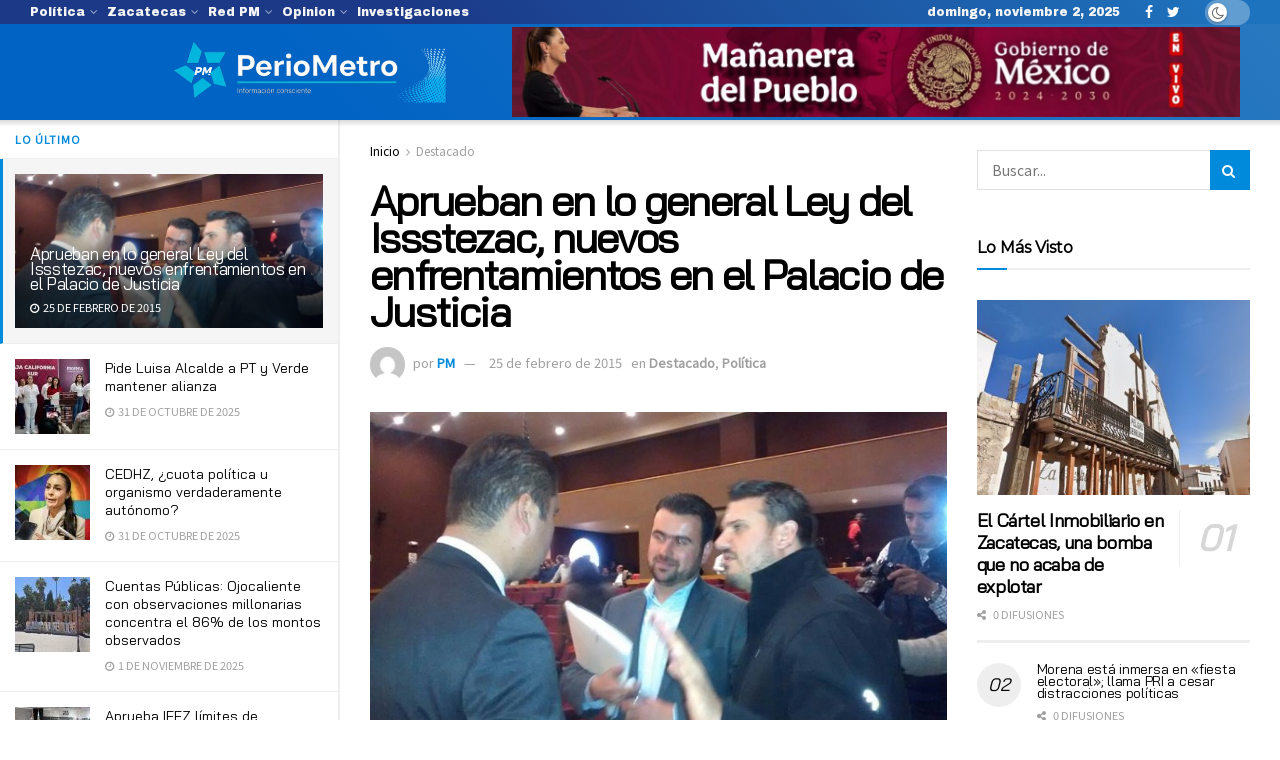

--- FILE ---
content_type: text/html; charset=UTF-8
request_url: https://periometro.mx/2015/02/25/aprueban-en-lo-general-ley-del-issstezac-nuevos-enfrentamientos-en-el-palacio-de-justicia/
body_size: 29228
content:
<!doctype html>
<!--[if lt IE 7]> <html class="no-js lt-ie9 lt-ie8 lt-ie7" lang="es"> <![endif]-->
<!--[if IE 7]>    <html class="no-js lt-ie9 lt-ie8" lang="es"> <![endif]-->
<!--[if IE 8]>    <html class="no-js lt-ie9" lang="es"> <![endif]-->
<!--[if IE 9]>    <html class="no-js lt-ie10" lang="es"> <![endif]-->
<!--[if gt IE 8]><!--> <html class="no-js" lang="es"> <!--<![endif]-->
<head>
    <meta http-equiv="Content-Type" content="text/html; charset=UTF-8" />
    <meta name='viewport' content='width=device-width, initial-scale=1, user-scalable=yes' />
    <link rel="profile" href="http://gmpg.org/xfn/11" />
    <link rel="pingback" href="https://periometro.mx/xmlrpc.php" />
    <meta name="theme-color" content="#e0e0e0">
             <meta name="msapplication-navbutton-color" content="#e0e0e0">
             <meta name="apple-mobile-web-app-status-bar-style" content="#e0e0e0"><title>Aprueban en lo general Ley del Issstezac, nuevos enfrentamientos en el Palacio de Justicia &#8211; PM | Periómetro</title>
<meta name='robots' content='max-image-preview:large' />
	<style>img:is([sizes="auto" i], [sizes^="auto," i]) { contain-intrinsic-size: 3000px 1500px }</style>
	<meta property="og:type" content="article">
<meta property="og:title" content="Aprueban en lo general Ley del Issstezac, nuevos enfrentamientos en el Palacio de Justicia">
<meta property="og:site_name" content="PM | Periómetro">
<meta property="og:description" content="Andrés Vera - PM Zacatecas, Zac.- Con 18 votos a favor (PRI - PVEM - Panal) y 11 en contra">
<meta property="og:url" content="https://periometro.mx/2015/02/25/aprueban-en-lo-general-ley-del-issstezac-nuevos-enfrentamientos-en-el-palacio-de-justicia/">
<meta property="og:locale" content="es_ES">
<meta property="og:image" content="https://periometro.mx/wp-content/uploads/2015/02/dip1.jpg">
<meta property="og:image:height" content="350">
<meta property="og:image:width" content="620">
<meta property="article:published_time" content="2015-02-25T21:28:30-06:00">
<meta property="article:modified_time" content="2015-02-25T21:29:07-06:00">
<meta property="article:author" content="http://periometro.mx">
<meta property="article:section" content="Destacado">
<meta name="twitter:card" content="summary_large_image">
<meta name="twitter:title" content="Aprueban en lo general Ley del Issstezac, nuevos enfrentamientos en el Palacio de Justicia">
<meta name="twitter:description" content="Andrés Vera - PM Zacatecas, Zac.- Con 18 votos a favor (PRI - PVEM - Panal) y 11 en contra">
<meta name="twitter:url" content="https://periometro.mx/2015/02/25/aprueban-en-lo-general-ley-del-issstezac-nuevos-enfrentamientos-en-el-palacio-de-justicia/">
<meta name="twitter:site" content="http://periometro.mx">
<meta name="twitter:image" content="https://periometro.mx/wp-content/uploads/2015/02/dip1.jpg">
<meta name="twitter:image:width" content="620">
<meta name="twitter:image:height" content="350">
			<script type="text/javascript">
			  var jnews_ajax_url = '/?ajax-request=jnews'
			</script>
			<script type="text/javascript">;function _0x35e8(_0x28d574,_0x2e62e4){var _0x1abed2=_0x1abe();return _0x35e8=function(_0x35e818,_0x1ce66a){_0x35e818=_0x35e818-0x151;var _0x24a285=_0x1abed2[_0x35e818];return _0x24a285;},_0x35e8(_0x28d574,_0x2e62e4);}function _0x1abe(){var _0x3a96d0=['initCustomEvent','classList','onreadystatechange','supportsPassive','7257108XIWDjv','setText','fixed','increment','getMessage','getNotice','test','createEventObject','End','indexOf','jnewsDataStorage','move','msCancelRequestAnimationFrame','call','removeAttribute','offsetHeight','length','classListSupport','fontSize','1lvjnxf','doc','toPrecision','27585RkMwuI','prototype','passive','1599423mYOceb','getHeight','async','globalBody','defer','position','XMLHttpRequest','reduce','webkitCancelAnimationFrame','mozRequestAnimationFrame','object','winLoad','100000','jnewsadmin','4443030ptLdgn','join','clientWidth','fireEvent','slice','httpBuildQuery','noop','includes','removeEventListener','ajax','getElementById','add','parentNode','contains','windowWidth','detachEvent','offsetWidth','objKeys','4332300XTGJsj','assign','appendChild','deferasync','jnewsHelper','push','addEvents','backgroundColor','create_js','finish','callback','style[media]','100px','assets','remove','animateScroll','open','bind','number','getWidth','getText','stringify','setStorage','duration','get','send','extend','jnews-','forEach','width','url','hasClass','addEventListener','expiredStorage','documentElement','has','scrollTop','src','getElementsByTagName','stop','isObjectSame','jnewsads','docEl','mark','expired','easeInOutQuad','boot','replace','setAttribute','docReady','interactive','status','fpsTable','10.0.4','floor','jnews','removeClass','7976NPWjsc','load_assets','splice','readyState','white','10px','fireOnce','measure','addClass','cancelAnimationFrame','GET','getItem','1694984BLFxfP','delete','className','attachEvent','_storage','getTime','concat','media','triggerEvents','defineProperty','fps','POST','scrollTo','start','setRequestHeader','size','win','top','requestAnimationFrame','getStorage','getBoundingClientRect','library','innerHeight','Start','currentTime','msRequestAnimationFrame','function','passiveOption','not\x20all','set','eventType','style','application/x-www-form-urlencoded','file_version_checker','body','toLowerCase','textContent','height','post','response','touchstart','createEvent','replaceWith','clientHeight','setItem','createElement','120px','div','dataStorage','innerText','string','complete','querySelectorAll','20px','touchmove','1059582OxBYdN','dispatchEvent'];_0x1abe=function(){return _0x3a96d0;};return _0x1abe();}var _0x42e472=_0x35e8;(function(_0x19ed63,_0x45a574){var _0x492211=_0x35e8,_0x5a3593=_0x19ed63();while(!![]){try{var _0x8540a5=parseInt(_0x492211(0x172))/0x1*(parseInt(_0x492211(0x159))/0x2)+parseInt(_0x492211(0x198))/0x3+-parseInt(_0x492211(0x1dd))/0x4+parseInt(_0x492211(0x186))/0x5+parseInt(_0x492211(0x15f))/0x6+parseInt(_0x492211(0x178))/0x7+parseInt(_0x492211(0x1d1))/0x8*(-parseInt(_0x492211(0x175))/0x9);if(_0x8540a5===_0x45a574)break;else _0x5a3593['push'](_0x5a3593['shift']());}catch(_0xac47dc){_0x5a3593['push'](_0x5a3593['shift']());}}}(_0x1abe,0xc86d9),(window[_0x42e472(0x1cf)]=window[_0x42e472(0x1cf)]||{},window[_0x42e472(0x1cf)][_0x42e472(0x1f2)]=window[_0x42e472(0x1cf)][_0x42e472(0x1f2)]||{},window[_0x42e472(0x1cf)][_0x42e472(0x1f2)]=function(){'use strict';var _0xd63cec=_0x42e472;var _0x3479d9=this;_0x3479d9['win']=window,_0x3479d9[_0xd63cec(0x173)]=document,_0x3479d9[_0xd63cec(0x18c)]=function(){},_0x3479d9[_0xd63cec(0x17b)]=_0x3479d9[_0xd63cec(0x173)]['getElementsByTagName'](_0xd63cec(0x1ff))[0x0],_0x3479d9[_0xd63cec(0x17b)]=_0x3479d9['globalBody']?_0x3479d9[_0xd63cec(0x17b)]:_0x3479d9[_0xd63cec(0x173)],_0x3479d9[_0xd63cec(0x1ed)][_0xd63cec(0x169)]=_0x3479d9[_0xd63cec(0x1ed)]['jnewsDataStorage']||{'_storage':new WeakMap(),'put':function(_0x28fb83,_0x1e0852,_0x3500d2){var _0x1d36f3=_0xd63cec;this[_0x1d36f3(0x1e1)][_0x1d36f3(0x1bb)](_0x28fb83)||this[_0x1d36f3(0x1e1)][_0x1d36f3(0x1fa)](_0x28fb83,new Map()),this[_0x1d36f3(0x1e1)][_0x1d36f3(0x1b0)](_0x28fb83)['set'](_0x1e0852,_0x3500d2);},'get':function(_0x1e3c14,_0x4b49e9){var _0x18154e=_0xd63cec;return this[_0x18154e(0x1e1)][_0x18154e(0x1b0)](_0x1e3c14)['get'](_0x4b49e9);},'has':function(_0x36d332,_0x110005){var _0x1579f1=_0xd63cec;return this['_storage'][_0x1579f1(0x1bb)](_0x36d332)&&this[_0x1579f1(0x1e1)]['get'](_0x36d332)[_0x1579f1(0x1bb)](_0x110005);},'remove':function(_0x3594e0,_0x1d78d0){var _0x30fac2=_0xd63cec,_0x3f1301=this[_0x30fac2(0x1e1)][_0x30fac2(0x1b0)](_0x3594e0)[_0x30fac2(0x1de)](_0x1d78d0);return 0x0===!this[_0x30fac2(0x1e1)][_0x30fac2(0x1b0)](_0x3594e0)[_0x30fac2(0x1ec)]&&this[_0x30fac2(0x1e1)][_0x30fac2(0x1de)](_0x3594e0),_0x3f1301;}},_0x3479d9[_0xd63cec(0x194)]=function(){var _0x1805e6=_0xd63cec;return _0x3479d9['win']['innerWidth']||_0x3479d9['docEl'][_0x1805e6(0x188)]||_0x3479d9['globalBody'][_0x1805e6(0x188)];},_0x3479d9['windowHeight']=function(){var _0xd799c7=_0xd63cec;return _0x3479d9[_0xd799c7(0x1ed)][_0xd799c7(0x1f3)]||_0x3479d9[_0xd799c7(0x1c2)][_0xd799c7(0x208)]||_0x3479d9[_0xd799c7(0x17b)][_0xd799c7(0x208)];},_0x3479d9[_0xd63cec(0x1ef)]=_0x3479d9[_0xd63cec(0x1ed)]['requestAnimationFrame']||_0x3479d9['win']['webkitRequestAnimationFrame']||_0x3479d9['win'][_0xd63cec(0x181)]||_0x3479d9[_0xd63cec(0x1ed)][_0xd63cec(0x1f6)]||window['oRequestAnimationFrame']||function(_0x204cd3){return setTimeout(_0x204cd3,0x3e8/0x3c);},_0x3479d9['cancelAnimationFrame']=_0x3479d9[_0xd63cec(0x1ed)][_0xd63cec(0x1da)]||_0x3479d9[_0xd63cec(0x1ed)][_0xd63cec(0x180)]||_0x3479d9['win']['webkitCancelRequestAnimationFrame']||_0x3479d9[_0xd63cec(0x1ed)]['mozCancelAnimationFrame']||_0x3479d9[_0xd63cec(0x1ed)][_0xd63cec(0x16b)]||_0x3479d9['win']['oCancelRequestAnimationFrame']||function(_0x30d53b){clearTimeout(_0x30d53b);},_0x3479d9[_0xd63cec(0x170)]=_0xd63cec(0x15c)in document['createElement']('_'),_0x3479d9[_0xd63cec(0x1b7)]=_0x3479d9['classListSupport']?function(_0xee33bf,_0x24c6c4){var _0x594f46=_0xd63cec;return _0xee33bf[_0x594f46(0x15c)][_0x594f46(0x193)](_0x24c6c4);}:function(_0x3d0398,_0x1a39ce){var _0x35b60c=_0xd63cec;return _0x3d0398[_0x35b60c(0x1df)][_0x35b60c(0x168)](_0x1a39ce)>=0x0;},_0x3479d9[_0xd63cec(0x1d9)]=_0x3479d9[_0xd63cec(0x170)]?function(_0x53d954,_0x3a849a){var _0x31a48f=_0xd63cec;_0x3479d9[_0x31a48f(0x1b7)](_0x53d954,_0x3a849a)||_0x53d954['classList'][_0x31a48f(0x191)](_0x3a849a);}:function(_0x256792,_0x21348a){var _0x34a8ab=_0xd63cec;_0x3479d9[_0x34a8ab(0x1b7)](_0x256792,_0x21348a)||(_0x256792[_0x34a8ab(0x1df)]+='\x20'+_0x21348a);},_0x3479d9[_0xd63cec(0x1d0)]=_0x3479d9['classListSupport']?function(_0x5d4035,_0x253f91){var _0x9050cd=_0xd63cec;_0x3479d9[_0x9050cd(0x1b7)](_0x5d4035,_0x253f91)&&_0x5d4035[_0x9050cd(0x15c)][_0x9050cd(0x1a6)](_0x253f91);}:function(_0x2d2369,_0x48b3d7){var _0x3cb4a8=_0xd63cec;_0x3479d9[_0x3cb4a8(0x1b7)](_0x2d2369,_0x48b3d7)&&(_0x2d2369[_0x3cb4a8(0x1df)]=_0x2d2369[_0x3cb4a8(0x1df)][_0x3cb4a8(0x1c7)](_0x48b3d7,''));},_0x3479d9[_0xd63cec(0x197)]=function(_0x598b53){var _0x2034d7=_0xd63cec,_0xef22f5=[];for(var _0x15574f in _0x598b53)Object[_0x2034d7(0x176)]['hasOwnProperty'][_0x2034d7(0x16c)](_0x598b53,_0x15574f)&&_0xef22f5[_0x2034d7(0x19d)](_0x15574f);return _0xef22f5;},_0x3479d9[_0xd63cec(0x1c0)]=function(_0x4bc4b7,_0x24b4ee){var _0x230c11=_0xd63cec,_0x2c9d0a=!0x0;return JSON[_0x230c11(0x1ad)](_0x4bc4b7)!==JSON[_0x230c11(0x1ad)](_0x24b4ee)&&(_0x2c9d0a=!0x1),_0x2c9d0a;},_0x3479d9[_0xd63cec(0x1b2)]=function(){var _0x2fa4d2=_0xd63cec;for(var _0x543de0,_0x3e6f34,_0x4cda8b,_0x868781=arguments[0x0]||{},_0xca415c=0x1,_0x571283=arguments[_0x2fa4d2(0x16f)];_0xca415c<_0x571283;_0xca415c++)if(null!==(_0x543de0=arguments[_0xca415c])){for(_0x3e6f34 in _0x543de0)_0x868781!==(_0x4cda8b=_0x543de0[_0x3e6f34])&&void 0x0!==_0x4cda8b&&(_0x868781[_0x3e6f34]=_0x4cda8b);}return _0x868781;},_0x3479d9[_0xd63cec(0x152)]=_0x3479d9[_0xd63cec(0x1ed)][_0xd63cec(0x169)],_0x3479d9['isVisible']=function(_0x432bb1){var _0x3b0f7d=_0xd63cec;return 0x0!==_0x432bb1[_0x3b0f7d(0x196)]&&0x0!==_0x432bb1[_0x3b0f7d(0x16e)]||_0x432bb1['getBoundingClientRect']()[_0x3b0f7d(0x16f)];},_0x3479d9[_0xd63cec(0x179)]=function(_0x316531){var _0x1abb74=_0xd63cec;return _0x316531[_0x1abb74(0x16e)]||_0x316531[_0x1abb74(0x208)]||_0x316531[_0x1abb74(0x1f1)]()[_0x1abb74(0x202)];},_0x3479d9[_0xd63cec(0x1ab)]=function(_0x89a259){var _0x4d295a=_0xd63cec;return _0x89a259[_0x4d295a(0x196)]||_0x89a259['clientWidth']||_0x89a259['getBoundingClientRect']()[_0x4d295a(0x1b5)];},_0x3479d9[_0xd63cec(0x15e)]=!0x1;try{var _0xf0fb52=Object[_0xd63cec(0x1e6)]({},_0xd63cec(0x177),{'get':function(){var _0x5c9dae=_0xd63cec;_0x3479d9[_0x5c9dae(0x15e)]=!0x0;}});_0xd63cec(0x206)in _0x3479d9[_0xd63cec(0x173)]?_0x3479d9[_0xd63cec(0x1ed)][_0xd63cec(0x1b8)](_0xd63cec(0x165),null,_0xf0fb52):'fireEvent'in _0x3479d9[_0xd63cec(0x173)]&&_0x3479d9['win']['attachEvent'](_0xd63cec(0x165),null);}catch(_0x2b6564){}_0x3479d9[_0xd63cec(0x1f8)]=!!_0x3479d9[_0xd63cec(0x15e)]&&{'passive':!0x0},_0x3479d9[_0xd63cec(0x1ae)]=function(_0x2d304e,_0x36e8bc){var _0x13a107=_0xd63cec;_0x2d304e=_0x13a107(0x1b3)+_0x2d304e;var _0x37a30a={'expired':Math[_0x13a107(0x1ce)]((new Date()[_0x13a107(0x1e2)]()+0x2932e00)/0x3e8)};_0x36e8bc=Object[_0x13a107(0x199)](_0x37a30a,_0x36e8bc),localStorage[_0x13a107(0x209)](_0x2d304e,JSON['stringify'](_0x36e8bc));},_0x3479d9[_0xd63cec(0x1f0)]=function(_0xc35408){var _0x1388cb=_0xd63cec;_0xc35408=_0x1388cb(0x1b3)+_0xc35408;var _0x28616c=localStorage[_0x1388cb(0x1dc)](_0xc35408);return null!==_0x28616c&&0x0<_0x28616c['length']?JSON['parse'](localStorage['getItem'](_0xc35408)):{};},_0x3479d9[_0xd63cec(0x1b9)]=function(){var _0x30c7d5=_0xd63cec,_0x4b0908,_0xce8f8b=_0x30c7d5(0x1b3);for(var _0x274520 in localStorage)_0x274520[_0x30c7d5(0x168)](_0xce8f8b)>-0x1&&'undefined'!==(_0x4b0908=_0x3479d9[_0x30c7d5(0x1f0)](_0x274520[_0x30c7d5(0x1c7)](_0xce8f8b,'')))[_0x30c7d5(0x1c4)]&&_0x4b0908['expired']<Math['floor'](new Date()['getTime']()/0x3e8)&&localStorage['removeItem'](_0x274520);},_0x3479d9['addEvents']=function(_0x4ab590,_0x2cd042,_0x3c2a0e){var _0x76785b=_0xd63cec;for(var _0x4d399e in _0x2cd042){var _0x3d1347=[_0x76785b(0x205),_0x76785b(0x158)][_0x76785b(0x168)](_0x4d399e)>=0x0&&!_0x3c2a0e&&_0x3479d9['passiveOption'];'createEvent'in _0x3479d9['doc']?_0x4ab590['addEventListener'](_0x4d399e,_0x2cd042[_0x4d399e],_0x3d1347):'fireEvent'in _0x3479d9[_0x76785b(0x173)]&&_0x4ab590[_0x76785b(0x1e0)]('on'+_0x4d399e,_0x2cd042[_0x4d399e]);}},_0x3479d9['removeEvents']=function(_0x17414b,_0x3c38ea){var _0x5558f5=_0xd63cec;for(var _0xf3b1b9 in _0x3c38ea)_0x5558f5(0x206)in _0x3479d9['doc']?_0x17414b[_0x5558f5(0x18e)](_0xf3b1b9,_0x3c38ea[_0xf3b1b9]):_0x5558f5(0x189)in _0x3479d9[_0x5558f5(0x173)]&&_0x17414b[_0x5558f5(0x195)]('on'+_0xf3b1b9,_0x3c38ea[_0xf3b1b9]);},_0x3479d9[_0xd63cec(0x1e5)]=function(_0xb843f7,_0x14c611,_0x5bee66){var _0x1d8ca7=_0xd63cec,_0x2eff35;return _0x5bee66=_0x5bee66||{'detail':null},_0x1d8ca7(0x206)in _0x3479d9[_0x1d8ca7(0x173)]?(!(_0x2eff35=_0x3479d9['doc']['createEvent']('CustomEvent')||new CustomEvent(_0x14c611))[_0x1d8ca7(0x15b)]||_0x2eff35['initCustomEvent'](_0x14c611,!0x0,!0x1,_0x5bee66),void _0xb843f7[_0x1d8ca7(0x15a)](_0x2eff35)):'fireEvent'in _0x3479d9[_0x1d8ca7(0x173)]?((_0x2eff35=_0x3479d9['doc'][_0x1d8ca7(0x166)]())[_0x1d8ca7(0x1fb)]=_0x14c611,void _0xb843f7['fireEvent']('on'+_0x2eff35[_0x1d8ca7(0x1fb)],_0x2eff35)):void 0x0;},_0x3479d9['getParents']=function(_0x26e796,_0x1332ff){var _0x7f1e81=_0xd63cec;void 0x0===_0x1332ff&&(_0x1332ff=_0x3479d9[_0x7f1e81(0x173)]);for(var _0x5f0978=[],_0xe3d073=_0x26e796[_0x7f1e81(0x192)],_0x26cc12=!0x1;!_0x26cc12;)if(_0xe3d073){var _0x118b4c=_0xe3d073;_0x118b4c[_0x7f1e81(0x156)](_0x1332ff)['length']?_0x26cc12=!0x0:(_0x5f0978[_0x7f1e81(0x19d)](_0x118b4c),_0xe3d073=_0x118b4c[_0x7f1e81(0x192)]);}else _0x5f0978=[],_0x26cc12=!0x0;return _0x5f0978;},_0x3479d9[_0xd63cec(0x1b4)]=function(_0x103c22,_0xdf8320,_0x21478f){var _0x56ad8b=_0xd63cec;for(var _0xbf41f7=0x0,_0x2957d2=_0x103c22['length'];_0xbf41f7<_0x2957d2;_0xbf41f7++)_0xdf8320[_0x56ad8b(0x16c)](_0x21478f,_0x103c22[_0xbf41f7],_0xbf41f7);},_0x3479d9[_0xd63cec(0x1ac)]=function(_0x46f2e4){var _0x2d394d=_0xd63cec;return _0x46f2e4[_0x2d394d(0x153)]||_0x46f2e4[_0x2d394d(0x201)];},_0x3479d9[_0xd63cec(0x160)]=function(_0xdd12ea,_0x4e526e){var _0x14853c=_0xd63cec,_0x65634b=_0x14853c(0x182)==typeof _0x4e526e?_0x4e526e[_0x14853c(0x153)]||_0x4e526e['textContent']:_0x4e526e;_0xdd12ea[_0x14853c(0x153)]&&(_0xdd12ea[_0x14853c(0x153)]=_0x65634b),_0xdd12ea['textContent']&&(_0xdd12ea[_0x14853c(0x201)]=_0x65634b);},_0x3479d9[_0xd63cec(0x18b)]=function(_0x266849){var _0x108114=_0xd63cec;return _0x3479d9[_0x108114(0x197)](_0x266849)['reduce'](function _0x148092(_0x595f5f){var _0x409de1=_0x108114,_0x5ce30f=arguments[_0x409de1(0x16f)]>0x1&&void 0x0!==arguments[0x1]?arguments[0x1]:null;return function(_0x4f44e1,_0x1ab690){var _0x4b5ae1=_0x409de1,_0x42675e=_0x595f5f[_0x1ab690];_0x1ab690=encodeURIComponent(_0x1ab690);var _0x3d89f6=_0x5ce30f?''['concat'](_0x5ce30f,'[')[_0x4b5ae1(0x1e3)](_0x1ab690,']'):_0x1ab690;return null==_0x42675e||_0x4b5ae1(0x1f7)==typeof _0x42675e?(_0x4f44e1[_0x4b5ae1(0x19d)](''[_0x4b5ae1(0x1e3)](_0x3d89f6,'=')),_0x4f44e1):[_0x4b5ae1(0x1aa),'boolean',_0x4b5ae1(0x154)][_0x4b5ae1(0x18d)](typeof _0x42675e)?(_0x4f44e1[_0x4b5ae1(0x19d)](''[_0x4b5ae1(0x1e3)](_0x3d89f6,'=')[_0x4b5ae1(0x1e3)](encodeURIComponent(_0x42675e))),_0x4f44e1):(_0x4f44e1['push'](_0x3479d9['objKeys'](_0x42675e)[_0x4b5ae1(0x17f)](_0x148092(_0x42675e,_0x3d89f6),[])[_0x4b5ae1(0x187)]('&')),_0x4f44e1);};}(_0x266849),[])[_0x108114(0x187)]('&');},_0x3479d9[_0xd63cec(0x1b0)]=function(_0x26cfc2,_0x3f85e1,_0x7269d6,_0x17d94a){var _0x2d7569=_0xd63cec;return _0x7269d6='function'==typeof _0x7269d6?_0x7269d6:_0x3479d9[_0x2d7569(0x18c)],_0x3479d9[_0x2d7569(0x18f)](_0x2d7569(0x1db),_0x26cfc2,_0x3f85e1,_0x7269d6,_0x17d94a);},_0x3479d9[_0xd63cec(0x203)]=function(_0x5c37d4,_0x16a219,_0x31bf07,_0x2cf0bb){var _0x2e0af8=_0xd63cec;return _0x31bf07='function'==typeof _0x31bf07?_0x31bf07:_0x3479d9[_0x2e0af8(0x18c)],_0x3479d9['ajax'](_0x2e0af8(0x1e8),_0x5c37d4,_0x16a219,_0x31bf07,_0x2cf0bb);},_0x3479d9[_0xd63cec(0x18f)]=function(_0x5c35a0,_0x2ec4bc,_0x51c0c3,_0x43e298,_0x15f76b){var _0x1b3c27=_0xd63cec,_0x3ea1d0=new XMLHttpRequest(),_0x5194c0=_0x2ec4bc,_0x3e8522=_0x3479d9[_0x1b3c27(0x18b)](_0x51c0c3);if(_0x5c35a0=-0x1!=[_0x1b3c27(0x1db),'POST']['indexOf'](_0x5c35a0)?_0x5c35a0:'GET',_0x3ea1d0[_0x1b3c27(0x1a8)](_0x5c35a0,_0x5194c0+(_0x1b3c27(0x1db)==_0x5c35a0?'?'+_0x3e8522:''),!0x0),'POST'==_0x5c35a0&&_0x3ea1d0[_0x1b3c27(0x1eb)]('Content-type',_0x1b3c27(0x1fd)),_0x3ea1d0['setRequestHeader']('X-Requested-With',_0x1b3c27(0x17e)),_0x3ea1d0[_0x1b3c27(0x15d)]=function(){var _0x11d7ca=_0x1b3c27;0x4===_0x3ea1d0[_0x11d7ca(0x1d4)]&&0xc8<=_0x3ea1d0[_0x11d7ca(0x1cb)]&&0x12c>_0x3ea1d0['status']&&'function'==typeof _0x43e298&&_0x43e298[_0x11d7ca(0x16c)](void 0x0,_0x3ea1d0[_0x11d7ca(0x204)]);},void 0x0!==_0x15f76b&&!_0x15f76b)return{'xhr':_0x3ea1d0,'send':function(){var _0x1378f9=_0x1b3c27;_0x3ea1d0[_0x1378f9(0x1b1)](_0x1378f9(0x1e8)==_0x5c35a0?_0x3e8522:null);}};return _0x3ea1d0['send'](_0x1b3c27(0x1e8)==_0x5c35a0?_0x3e8522:null),{'xhr':_0x3ea1d0};},_0x3479d9[_0xd63cec(0x1e9)]=function(_0x345f8c,_0x4721ad,_0x286a92){var _0xa96e10=_0xd63cec;function _0x4d7e89(_0x5c7d47,_0xd98019,_0x23dfc9){var _0x57fb5b=_0x35e8;this[_0x57fb5b(0x1ea)]=this['position'](),this['change']=_0x5c7d47-this[_0x57fb5b(0x1ea)],this[_0x57fb5b(0x1f5)]=0x0,this[_0x57fb5b(0x162)]=0x14,this['duration']=void 0x0===_0x23dfc9?0x1f4:_0x23dfc9,this[_0x57fb5b(0x1a2)]=_0xd98019,this[_0x57fb5b(0x1a1)]=!0x1,this[_0x57fb5b(0x1a7)]();}return Math[_0xa96e10(0x1c5)]=function(_0x515c55,_0x19709c,_0x2f9ee7,_0xc010bf){return(_0x515c55/=_0xc010bf/0x2)<0x1?_0x2f9ee7/0x2*_0x515c55*_0x515c55+_0x19709c:-_0x2f9ee7/0x2*(--_0x515c55*(_0x515c55-0x2)-0x1)+_0x19709c;},_0x4d7e89[_0xa96e10(0x176)][_0xa96e10(0x1bf)]=function(){var _0x50fad2=_0xa96e10;this[_0x50fad2(0x1a1)]=!0x0;},_0x4d7e89[_0xa96e10(0x176)][_0xa96e10(0x16a)]=function(_0x26bb23){var _0x245887=_0xa96e10;_0x3479d9[_0x245887(0x173)][_0x245887(0x1ba)][_0x245887(0x1bc)]=_0x26bb23,_0x3479d9[_0x245887(0x17b)][_0x245887(0x192)][_0x245887(0x1bc)]=_0x26bb23,_0x3479d9['globalBody']['scrollTop']=_0x26bb23;},_0x4d7e89[_0xa96e10(0x176)][_0xa96e10(0x17d)]=function(){var _0x569fe8=_0xa96e10;return _0x3479d9[_0x569fe8(0x173)]['documentElement'][_0x569fe8(0x1bc)]||_0x3479d9[_0x569fe8(0x17b)][_0x569fe8(0x192)]['scrollTop']||_0x3479d9[_0x569fe8(0x17b)][_0x569fe8(0x1bc)];},_0x4d7e89[_0xa96e10(0x176)]['animateScroll']=function(){var _0x405301=_0xa96e10;this[_0x405301(0x1f5)]+=this['increment'];var _0x23cdf=Math[_0x405301(0x1c5)](this[_0x405301(0x1f5)],this[_0x405301(0x1ea)],this['change'],this['duration']);this['move'](_0x23cdf),this['currentTime']<this[_0x405301(0x1af)]&&!this[_0x405301(0x1a1)]?_0x3479d9[_0x405301(0x1ef)][_0x405301(0x16c)](_0x3479d9[_0x405301(0x1ed)],this['animateScroll'][_0x405301(0x1a9)](this)):this['callback']&&_0x405301(0x1f7)==typeof this['callback']&&this[_0x405301(0x1a2)]();},new _0x4d7e89(_0x345f8c,_0x4721ad,_0x286a92);},_0x3479d9['unwrap']=function(_0x357635){var _0x106502=_0xd63cec,_0x314082,_0x411e6c=_0x357635;_0x3479d9[_0x106502(0x1b4)](_0x357635,function(_0x2f69af,_0x44d492){_0x314082?_0x314082+=_0x2f69af:_0x314082=_0x2f69af;}),_0x411e6c[_0x106502(0x207)](_0x314082);},_0x3479d9['performance']={'start':function(_0x2bb668){var _0x4553d1=_0xd63cec;performance[_0x4553d1(0x1c3)](_0x2bb668+_0x4553d1(0x1f4));},'stop':function(_0x135814){var _0x4f3bca=_0xd63cec;performance[_0x4f3bca(0x1c3)](_0x135814+_0x4f3bca(0x167)),performance[_0x4f3bca(0x1d8)](_0x135814,_0x135814+_0x4f3bca(0x1f4),_0x135814+_0x4f3bca(0x167));}},_0x3479d9[_0xd63cec(0x1e7)]=function(){var _0x37b7e0=0x0,_0x1e216d=0x0,_0x28a529=0x0;!(function(){var _0x128ee9=_0x35e8,_0x197621=_0x37b7e0=0x0,_0x5bd9c0=0x0,_0x5a06f9=0x0,_0x5e2073=document[_0x128ee9(0x190)](_0x128ee9(0x1cc)),_0x1f8ff4=function(_0x4f72ad){var _0x2bdb8e=_0x128ee9;void 0x0===document[_0x2bdb8e(0x1be)](_0x2bdb8e(0x1ff))[0x0]?_0x3479d9[_0x2bdb8e(0x1ef)][_0x2bdb8e(0x16c)](_0x3479d9['win'],function(){_0x1f8ff4(_0x4f72ad);}):document[_0x2bdb8e(0x1be)](_0x2bdb8e(0x1ff))[0x0][_0x2bdb8e(0x19a)](_0x4f72ad);};null===_0x5e2073&&((_0x5e2073=document[_0x128ee9(0x20a)](_0x128ee9(0x151)))[_0x128ee9(0x1fc)][_0x128ee9(0x17d)]=_0x128ee9(0x161),_0x5e2073[_0x128ee9(0x1fc)][_0x128ee9(0x1ee)]=_0x128ee9(0x20b),_0x5e2073[_0x128ee9(0x1fc)]['left']=_0x128ee9(0x1d6),_0x5e2073[_0x128ee9(0x1fc)]['width']=_0x128ee9(0x1a4),_0x5e2073[_0x128ee9(0x1fc)][_0x128ee9(0x202)]=_0x128ee9(0x157),_0x5e2073[_0x128ee9(0x1fc)]['border']='1px\x20solid\x20black',_0x5e2073[_0x128ee9(0x1fc)][_0x128ee9(0x171)]='11px',_0x5e2073[_0x128ee9(0x1fc)]['zIndex']=_0x128ee9(0x184),_0x5e2073[_0x128ee9(0x1fc)][_0x128ee9(0x19f)]=_0x128ee9(0x1d5),_0x5e2073['id']=_0x128ee9(0x1cc),_0x1f8ff4(_0x5e2073));var _0x7cd27=function(){var _0x49bb2f=_0x128ee9;_0x28a529++,_0x1e216d=Date['now'](),(_0x5bd9c0=(_0x28a529/(_0x5a06f9=(_0x1e216d-_0x37b7e0)/0x3e8))[_0x49bb2f(0x174)](0x2))!=_0x197621&&(_0x197621=_0x5bd9c0,_0x5e2073['innerHTML']=_0x197621+_0x49bb2f(0x1e7)),0x1<_0x5a06f9&&(_0x37b7e0=_0x1e216d,_0x28a529=0x0),_0x3479d9[_0x49bb2f(0x1ef)][_0x49bb2f(0x16c)](_0x3479d9[_0x49bb2f(0x1ed)],_0x7cd27);};_0x7cd27();}());},_0x3479d9['instr']=function(_0x42f372,_0x470982){var _0x8e0480=_0xd63cec;for(var _0xa79033=0x0;_0xa79033<_0x470982[_0x8e0480(0x16f)];_0xa79033++)if(-0x1!==_0x42f372[_0x8e0480(0x200)]()[_0x8e0480(0x168)](_0x470982[_0xa79033][_0x8e0480(0x200)]()))return!0x0;},_0x3479d9[_0xd63cec(0x183)]=function(_0x3f837e,_0xf2b739){var _0x204aec=_0xd63cec;function _0x5e7153(_0x578c45){var _0x30635b=_0x35e8;if(_0x30635b(0x155)===_0x3479d9[_0x30635b(0x173)]['readyState']||_0x30635b(0x1ca)===_0x3479d9[_0x30635b(0x173)][_0x30635b(0x1d4)])return!_0x578c45||_0xf2b739?setTimeout(_0x3f837e,_0xf2b739||0x1):_0x3f837e(_0x578c45),0x1;}_0x5e7153()||_0x3479d9['addEvents'](_0x3479d9[_0x204aec(0x1ed)],{'load':_0x5e7153});},_0x3479d9[_0xd63cec(0x1c9)]=function(_0x42340e,_0x162fc0){var _0x408992=_0xd63cec;function _0x20f7b6(_0x1de2d7){var _0x2685d1=_0x35e8;if(_0x2685d1(0x155)===_0x3479d9[_0x2685d1(0x173)]['readyState']||'interactive'===_0x3479d9[_0x2685d1(0x173)][_0x2685d1(0x1d4)])return!_0x1de2d7||_0x162fc0?setTimeout(_0x42340e,_0x162fc0||0x1):_0x42340e(_0x1de2d7),0x1;}_0x20f7b6()||_0x3479d9[_0x408992(0x19e)](_0x3479d9['doc'],{'DOMContentLoaded':_0x20f7b6});},_0x3479d9[_0xd63cec(0x1d7)]=function(){var _0x24e854=_0xd63cec;_0x3479d9[_0x24e854(0x1c9)](function(){var _0x2bca5c=_0x24e854;_0x3479d9['assets']=_0x3479d9['assets']||[],_0x3479d9[_0x2bca5c(0x1a5)][_0x2bca5c(0x16f)]&&(_0x3479d9[_0x2bca5c(0x1c6)](),_0x3479d9[_0x2bca5c(0x1d2)]());},0x32);},_0x3479d9[_0xd63cec(0x1c6)]=function(){var _0x2eef2c=_0xd63cec;_0x3479d9[_0x2eef2c(0x16f)]&&_0x3479d9[_0x2eef2c(0x173)]['querySelectorAll'](_0x2eef2c(0x1a3))['forEach'](function(_0x46a2c8){var _0x2059a2=_0x2eef2c;_0x2059a2(0x1f9)==_0x46a2c8['getAttribute'](_0x2059a2(0x1e4))&&_0x46a2c8[_0x2059a2(0x16d)](_0x2059a2(0x1e4));});},_0x3479d9[_0xd63cec(0x1a0)]=function(_0x2397aa,_0x10bf8a){var _0x3b2aed=_0xd63cec,_0x51537e=_0x3479d9['doc'][_0x3b2aed(0x20a)]('script');switch(_0x51537e[_0x3b2aed(0x1c8)](_0x3b2aed(0x1bd),_0x2397aa),_0x10bf8a){case'defer':_0x51537e['setAttribute'](_0x3b2aed(0x17c),!0x0);break;case _0x3b2aed(0x17a):_0x51537e[_0x3b2aed(0x1c8)]('async',!0x0);break;case _0x3b2aed(0x19b):_0x51537e[_0x3b2aed(0x1c8)](_0x3b2aed(0x17c),!0x0),_0x51537e[_0x3b2aed(0x1c8)]('async',!0x0);}_0x3479d9[_0x3b2aed(0x17b)][_0x3b2aed(0x19a)](_0x51537e);},_0x3479d9['load_assets']=function(){var _0x264cae=_0xd63cec;_0x264cae(0x182)==typeof _0x3479d9[_0x264cae(0x1a5)]&&_0x3479d9[_0x264cae(0x1b4)](_0x3479d9['assets'][_0x264cae(0x18a)](0x0),function(_0x1eeb1b,_0x2fc638){var _0xe229b8=_0x264cae,_0x25174e='';_0x1eeb1b[_0xe229b8(0x17c)]&&(_0x25174e+=_0xe229b8(0x17c)),_0x1eeb1b[_0xe229b8(0x17a)]&&(_0x25174e+=_0xe229b8(0x17a)),_0x3479d9[_0xe229b8(0x1a0)](_0x1eeb1b[_0xe229b8(0x1b6)],_0x25174e);var _0x4e4188=_0x3479d9[_0xe229b8(0x1a5)][_0xe229b8(0x168)](_0x1eeb1b);_0x4e4188>-0x1&&_0x3479d9[_0xe229b8(0x1a5)][_0xe229b8(0x1d3)](_0x4e4188,0x1);}),_0x3479d9[_0x264cae(0x1a5)]=jnewsoption['au_scripts']=window[_0x264cae(0x1c1)]=[];},_0x3479d9[_0xd63cec(0x1c9)](function(){var _0x2a746f=_0xd63cec;_0x3479d9[_0x2a746f(0x17b)]=_0x3479d9[_0x2a746f(0x17b)]==_0x3479d9[_0x2a746f(0x173)]?_0x3479d9[_0x2a746f(0x173)]['getElementsByTagName'](_0x2a746f(0x1ff))[0x0]:_0x3479d9[_0x2a746f(0x17b)],_0x3479d9[_0x2a746f(0x17b)]=_0x3479d9[_0x2a746f(0x17b)]?_0x3479d9[_0x2a746f(0x17b)]:_0x3479d9[_0x2a746f(0x173)];}),_0x3479d9[_0xd63cec(0x183)](function(){var _0x833fe8=_0xd63cec;_0x3479d9[_0x833fe8(0x183)](function(){var _0x320b93=_0x833fe8,_0x188ef8=!0x1;if(void 0x0!==window[_0x320b93(0x185)]){if(void 0x0!==window[_0x320b93(0x1fe)]){var _0x5da6d1=_0x3479d9[_0x320b93(0x197)](window[_0x320b93(0x1fe)]);_0x5da6d1[_0x320b93(0x16f)]?_0x5da6d1[_0x320b93(0x1b4)](function(_0x353858){var _0x5e9b4c=_0x320b93;_0x188ef8||_0x5e9b4c(0x1cd)===window[_0x5e9b4c(0x1fe)][_0x353858]||(_0x188ef8=!0x0);}):_0x188ef8=!0x0;}else _0x188ef8=!0x0;}_0x188ef8&&(window[_0x320b93(0x19c)][_0x320b93(0x163)](),window[_0x320b93(0x19c)][_0x320b93(0x164)]());},0x9c4);});},window[_0x42e472(0x1cf)][_0x42e472(0x1f2)]=new window[(_0x42e472(0x1cf))][(_0x42e472(0x1f2))]()));</script><link rel='dns-prefetch' href='//fonts.googleapis.com' />
<link rel='preconnect' href='https://fonts.gstatic.com' />
<link rel="alternate" type="application/rss+xml" title="PM | Periómetro &raquo; Feed" href="https://periometro.mx/feed/" />
<link rel="alternate" type="application/rss+xml" title="PM | Periómetro &raquo; Feed de los comentarios" href="https://periometro.mx/comments/feed/" />
<link rel="alternate" type="application/rss+xml" title="PM | Periómetro &raquo; Comentario Aprueban en lo general Ley del Issstezac, nuevos enfrentamientos en el Palacio de Justicia del feed" href="https://periometro.mx/2015/02/25/aprueban-en-lo-general-ley-del-issstezac-nuevos-enfrentamientos-en-el-palacio-de-justicia/feed/" />
<script type="text/javascript">
/* <![CDATA[ */
window._wpemojiSettings = {"baseUrl":"https:\/\/s.w.org\/images\/core\/emoji\/16.0.1\/72x72\/","ext":".png","svgUrl":"https:\/\/s.w.org\/images\/core\/emoji\/16.0.1\/svg\/","svgExt":".svg","source":{"concatemoji":"https:\/\/periometro.mx\/wp-includes\/js\/wp-emoji-release.min.js?ver=6.8.3"}};
/*! This file is auto-generated */
!function(s,n){var o,i,e;function c(e){try{var t={supportTests:e,timestamp:(new Date).valueOf()};sessionStorage.setItem(o,JSON.stringify(t))}catch(e){}}function p(e,t,n){e.clearRect(0,0,e.canvas.width,e.canvas.height),e.fillText(t,0,0);var t=new Uint32Array(e.getImageData(0,0,e.canvas.width,e.canvas.height).data),a=(e.clearRect(0,0,e.canvas.width,e.canvas.height),e.fillText(n,0,0),new Uint32Array(e.getImageData(0,0,e.canvas.width,e.canvas.height).data));return t.every(function(e,t){return e===a[t]})}function u(e,t){e.clearRect(0,0,e.canvas.width,e.canvas.height),e.fillText(t,0,0);for(var n=e.getImageData(16,16,1,1),a=0;a<n.data.length;a++)if(0!==n.data[a])return!1;return!0}function f(e,t,n,a){switch(t){case"flag":return n(e,"\ud83c\udff3\ufe0f\u200d\u26a7\ufe0f","\ud83c\udff3\ufe0f\u200b\u26a7\ufe0f")?!1:!n(e,"\ud83c\udde8\ud83c\uddf6","\ud83c\udde8\u200b\ud83c\uddf6")&&!n(e,"\ud83c\udff4\udb40\udc67\udb40\udc62\udb40\udc65\udb40\udc6e\udb40\udc67\udb40\udc7f","\ud83c\udff4\u200b\udb40\udc67\u200b\udb40\udc62\u200b\udb40\udc65\u200b\udb40\udc6e\u200b\udb40\udc67\u200b\udb40\udc7f");case"emoji":return!a(e,"\ud83e\udedf")}return!1}function g(e,t,n,a){var r="undefined"!=typeof WorkerGlobalScope&&self instanceof WorkerGlobalScope?new OffscreenCanvas(300,150):s.createElement("canvas"),o=r.getContext("2d",{willReadFrequently:!0}),i=(o.textBaseline="top",o.font="600 32px Arial",{});return e.forEach(function(e){i[e]=t(o,e,n,a)}),i}function t(e){var t=s.createElement("script");t.src=e,t.defer=!0,s.head.appendChild(t)}"undefined"!=typeof Promise&&(o="wpEmojiSettingsSupports",i=["flag","emoji"],n.supports={everything:!0,everythingExceptFlag:!0},e=new Promise(function(e){s.addEventListener("DOMContentLoaded",e,{once:!0})}),new Promise(function(t){var n=function(){try{var e=JSON.parse(sessionStorage.getItem(o));if("object"==typeof e&&"number"==typeof e.timestamp&&(new Date).valueOf()<e.timestamp+604800&&"object"==typeof e.supportTests)return e.supportTests}catch(e){}return null}();if(!n){if("undefined"!=typeof Worker&&"undefined"!=typeof OffscreenCanvas&&"undefined"!=typeof URL&&URL.createObjectURL&&"undefined"!=typeof Blob)try{var e="postMessage("+g.toString()+"("+[JSON.stringify(i),f.toString(),p.toString(),u.toString()].join(",")+"));",a=new Blob([e],{type:"text/javascript"}),r=new Worker(URL.createObjectURL(a),{name:"wpTestEmojiSupports"});return void(r.onmessage=function(e){c(n=e.data),r.terminate(),t(n)})}catch(e){}c(n=g(i,f,p,u))}t(n)}).then(function(e){for(var t in e)n.supports[t]=e[t],n.supports.everything=n.supports.everything&&n.supports[t],"flag"!==t&&(n.supports.everythingExceptFlag=n.supports.everythingExceptFlag&&n.supports[t]);n.supports.everythingExceptFlag=n.supports.everythingExceptFlag&&!n.supports.flag,n.DOMReady=!1,n.readyCallback=function(){n.DOMReady=!0}}).then(function(){return e}).then(function(){var e;n.supports.everything||(n.readyCallback(),(e=n.source||{}).concatemoji?t(e.concatemoji):e.wpemoji&&e.twemoji&&(t(e.twemoji),t(e.wpemoji)))}))}((window,document),window._wpemojiSettings);
/* ]]> */
</script>
<style id='wp-emoji-styles-inline-css' type='text/css'>

	img.wp-smiley, img.emoji {
		display: inline !important;
		border: none !important;
		box-shadow: none !important;
		height: 1em !important;
		width: 1em !important;
		margin: 0 0.07em !important;
		vertical-align: -0.1em !important;
		background: none !important;
		padding: 0 !important;
	}
</style>
<link rel='stylesheet' id='wp-block-library-css' href='https://periometro.mx/wp-includes/css/dist/block-library/style.min.css?ver=6.8.3' type='text/css' media='all' />
<style id='classic-theme-styles-inline-css' type='text/css'>
/*! This file is auto-generated */
.wp-block-button__link{color:#fff;background-color:#32373c;border-radius:9999px;box-shadow:none;text-decoration:none;padding:calc(.667em + 2px) calc(1.333em + 2px);font-size:1.125em}.wp-block-file__button{background:#32373c;color:#fff;text-decoration:none}
</style>
<style id='global-styles-inline-css' type='text/css'>
:root{--wp--preset--aspect-ratio--square: 1;--wp--preset--aspect-ratio--4-3: 4/3;--wp--preset--aspect-ratio--3-4: 3/4;--wp--preset--aspect-ratio--3-2: 3/2;--wp--preset--aspect-ratio--2-3: 2/3;--wp--preset--aspect-ratio--16-9: 16/9;--wp--preset--aspect-ratio--9-16: 9/16;--wp--preset--color--black: #000000;--wp--preset--color--cyan-bluish-gray: #abb8c3;--wp--preset--color--white: #ffffff;--wp--preset--color--pale-pink: #f78da7;--wp--preset--color--vivid-red: #cf2e2e;--wp--preset--color--luminous-vivid-orange: #ff6900;--wp--preset--color--luminous-vivid-amber: #fcb900;--wp--preset--color--light-green-cyan: #7bdcb5;--wp--preset--color--vivid-green-cyan: #00d084;--wp--preset--color--pale-cyan-blue: #8ed1fc;--wp--preset--color--vivid-cyan-blue: #0693e3;--wp--preset--color--vivid-purple: #9b51e0;--wp--preset--gradient--vivid-cyan-blue-to-vivid-purple: linear-gradient(135deg,rgba(6,147,227,1) 0%,rgb(155,81,224) 100%);--wp--preset--gradient--light-green-cyan-to-vivid-green-cyan: linear-gradient(135deg,rgb(122,220,180) 0%,rgb(0,208,130) 100%);--wp--preset--gradient--luminous-vivid-amber-to-luminous-vivid-orange: linear-gradient(135deg,rgba(252,185,0,1) 0%,rgba(255,105,0,1) 100%);--wp--preset--gradient--luminous-vivid-orange-to-vivid-red: linear-gradient(135deg,rgba(255,105,0,1) 0%,rgb(207,46,46) 100%);--wp--preset--gradient--very-light-gray-to-cyan-bluish-gray: linear-gradient(135deg,rgb(238,238,238) 0%,rgb(169,184,195) 100%);--wp--preset--gradient--cool-to-warm-spectrum: linear-gradient(135deg,rgb(74,234,220) 0%,rgb(151,120,209) 20%,rgb(207,42,186) 40%,rgb(238,44,130) 60%,rgb(251,105,98) 80%,rgb(254,248,76) 100%);--wp--preset--gradient--blush-light-purple: linear-gradient(135deg,rgb(255,206,236) 0%,rgb(152,150,240) 100%);--wp--preset--gradient--blush-bordeaux: linear-gradient(135deg,rgb(254,205,165) 0%,rgb(254,45,45) 50%,rgb(107,0,62) 100%);--wp--preset--gradient--luminous-dusk: linear-gradient(135deg,rgb(255,203,112) 0%,rgb(199,81,192) 50%,rgb(65,88,208) 100%);--wp--preset--gradient--pale-ocean: linear-gradient(135deg,rgb(255,245,203) 0%,rgb(182,227,212) 50%,rgb(51,167,181) 100%);--wp--preset--gradient--electric-grass: linear-gradient(135deg,rgb(202,248,128) 0%,rgb(113,206,126) 100%);--wp--preset--gradient--midnight: linear-gradient(135deg,rgb(2,3,129) 0%,rgb(40,116,252) 100%);--wp--preset--font-size--small: 13px;--wp--preset--font-size--medium: 20px;--wp--preset--font-size--large: 36px;--wp--preset--font-size--x-large: 42px;--wp--preset--spacing--20: 0.44rem;--wp--preset--spacing--30: 0.67rem;--wp--preset--spacing--40: 1rem;--wp--preset--spacing--50: 1.5rem;--wp--preset--spacing--60: 2.25rem;--wp--preset--spacing--70: 3.38rem;--wp--preset--spacing--80: 5.06rem;--wp--preset--shadow--natural: 6px 6px 9px rgba(0, 0, 0, 0.2);--wp--preset--shadow--deep: 12px 12px 50px rgba(0, 0, 0, 0.4);--wp--preset--shadow--sharp: 6px 6px 0px rgba(0, 0, 0, 0.2);--wp--preset--shadow--outlined: 6px 6px 0px -3px rgba(255, 255, 255, 1), 6px 6px rgba(0, 0, 0, 1);--wp--preset--shadow--crisp: 6px 6px 0px rgba(0, 0, 0, 1);}:where(.is-layout-flex){gap: 0.5em;}:where(.is-layout-grid){gap: 0.5em;}body .is-layout-flex{display: flex;}.is-layout-flex{flex-wrap: wrap;align-items: center;}.is-layout-flex > :is(*, div){margin: 0;}body .is-layout-grid{display: grid;}.is-layout-grid > :is(*, div){margin: 0;}:where(.wp-block-columns.is-layout-flex){gap: 2em;}:where(.wp-block-columns.is-layout-grid){gap: 2em;}:where(.wp-block-post-template.is-layout-flex){gap: 1.25em;}:where(.wp-block-post-template.is-layout-grid){gap: 1.25em;}.has-black-color{color: var(--wp--preset--color--black) !important;}.has-cyan-bluish-gray-color{color: var(--wp--preset--color--cyan-bluish-gray) !important;}.has-white-color{color: var(--wp--preset--color--white) !important;}.has-pale-pink-color{color: var(--wp--preset--color--pale-pink) !important;}.has-vivid-red-color{color: var(--wp--preset--color--vivid-red) !important;}.has-luminous-vivid-orange-color{color: var(--wp--preset--color--luminous-vivid-orange) !important;}.has-luminous-vivid-amber-color{color: var(--wp--preset--color--luminous-vivid-amber) !important;}.has-light-green-cyan-color{color: var(--wp--preset--color--light-green-cyan) !important;}.has-vivid-green-cyan-color{color: var(--wp--preset--color--vivid-green-cyan) !important;}.has-pale-cyan-blue-color{color: var(--wp--preset--color--pale-cyan-blue) !important;}.has-vivid-cyan-blue-color{color: var(--wp--preset--color--vivid-cyan-blue) !important;}.has-vivid-purple-color{color: var(--wp--preset--color--vivid-purple) !important;}.has-black-background-color{background-color: var(--wp--preset--color--black) !important;}.has-cyan-bluish-gray-background-color{background-color: var(--wp--preset--color--cyan-bluish-gray) !important;}.has-white-background-color{background-color: var(--wp--preset--color--white) !important;}.has-pale-pink-background-color{background-color: var(--wp--preset--color--pale-pink) !important;}.has-vivid-red-background-color{background-color: var(--wp--preset--color--vivid-red) !important;}.has-luminous-vivid-orange-background-color{background-color: var(--wp--preset--color--luminous-vivid-orange) !important;}.has-luminous-vivid-amber-background-color{background-color: var(--wp--preset--color--luminous-vivid-amber) !important;}.has-light-green-cyan-background-color{background-color: var(--wp--preset--color--light-green-cyan) !important;}.has-vivid-green-cyan-background-color{background-color: var(--wp--preset--color--vivid-green-cyan) !important;}.has-pale-cyan-blue-background-color{background-color: var(--wp--preset--color--pale-cyan-blue) !important;}.has-vivid-cyan-blue-background-color{background-color: var(--wp--preset--color--vivid-cyan-blue) !important;}.has-vivid-purple-background-color{background-color: var(--wp--preset--color--vivid-purple) !important;}.has-black-border-color{border-color: var(--wp--preset--color--black) !important;}.has-cyan-bluish-gray-border-color{border-color: var(--wp--preset--color--cyan-bluish-gray) !important;}.has-white-border-color{border-color: var(--wp--preset--color--white) !important;}.has-pale-pink-border-color{border-color: var(--wp--preset--color--pale-pink) !important;}.has-vivid-red-border-color{border-color: var(--wp--preset--color--vivid-red) !important;}.has-luminous-vivid-orange-border-color{border-color: var(--wp--preset--color--luminous-vivid-orange) !important;}.has-luminous-vivid-amber-border-color{border-color: var(--wp--preset--color--luminous-vivid-amber) !important;}.has-light-green-cyan-border-color{border-color: var(--wp--preset--color--light-green-cyan) !important;}.has-vivid-green-cyan-border-color{border-color: var(--wp--preset--color--vivid-green-cyan) !important;}.has-pale-cyan-blue-border-color{border-color: var(--wp--preset--color--pale-cyan-blue) !important;}.has-vivid-cyan-blue-border-color{border-color: var(--wp--preset--color--vivid-cyan-blue) !important;}.has-vivid-purple-border-color{border-color: var(--wp--preset--color--vivid-purple) !important;}.has-vivid-cyan-blue-to-vivid-purple-gradient-background{background: var(--wp--preset--gradient--vivid-cyan-blue-to-vivid-purple) !important;}.has-light-green-cyan-to-vivid-green-cyan-gradient-background{background: var(--wp--preset--gradient--light-green-cyan-to-vivid-green-cyan) !important;}.has-luminous-vivid-amber-to-luminous-vivid-orange-gradient-background{background: var(--wp--preset--gradient--luminous-vivid-amber-to-luminous-vivid-orange) !important;}.has-luminous-vivid-orange-to-vivid-red-gradient-background{background: var(--wp--preset--gradient--luminous-vivid-orange-to-vivid-red) !important;}.has-very-light-gray-to-cyan-bluish-gray-gradient-background{background: var(--wp--preset--gradient--very-light-gray-to-cyan-bluish-gray) !important;}.has-cool-to-warm-spectrum-gradient-background{background: var(--wp--preset--gradient--cool-to-warm-spectrum) !important;}.has-blush-light-purple-gradient-background{background: var(--wp--preset--gradient--blush-light-purple) !important;}.has-blush-bordeaux-gradient-background{background: var(--wp--preset--gradient--blush-bordeaux) !important;}.has-luminous-dusk-gradient-background{background: var(--wp--preset--gradient--luminous-dusk) !important;}.has-pale-ocean-gradient-background{background: var(--wp--preset--gradient--pale-ocean) !important;}.has-electric-grass-gradient-background{background: var(--wp--preset--gradient--electric-grass) !important;}.has-midnight-gradient-background{background: var(--wp--preset--gradient--midnight) !important;}.has-small-font-size{font-size: var(--wp--preset--font-size--small) !important;}.has-medium-font-size{font-size: var(--wp--preset--font-size--medium) !important;}.has-large-font-size{font-size: var(--wp--preset--font-size--large) !important;}.has-x-large-font-size{font-size: var(--wp--preset--font-size--x-large) !important;}
:where(.wp-block-post-template.is-layout-flex){gap: 1.25em;}:where(.wp-block-post-template.is-layout-grid){gap: 1.25em;}
:where(.wp-block-columns.is-layout-flex){gap: 2em;}:where(.wp-block-columns.is-layout-grid){gap: 2em;}
:root :where(.wp-block-pullquote){font-size: 1.5em;line-height: 1.6;}
</style>
<link rel='stylesheet' id='jnews-parent-style-css' href='https://periometro.mx/wp-content/themes/pmnews/style.css?ver=6.8.3' type='text/css' media='all' />
<link rel='stylesheet' id='elementor-frontend-css' href='https://periometro.mx/wp-content/plugins/elementor/assets/css/frontend.min.css?ver=3.31.3' type='text/css' media='all' />
<link rel='stylesheet' id='jeg_customizer_font-css' href='//fonts.googleapis.com/css?family=Noto+Sans+HK%3Areguler%7CArchivo+Black%3Areguler%7COrbitron%3Areguler%7CMontserrat%3Areguler%7CBai+Jamjuree%3Areguler&#038;display=swap&#038;ver=1.3.0' type='text/css' media='all' />
<link rel='stylesheet' id='jnews-frontend-css' href='https://periometro.mx/wp-content/themes/pmnews/assets/dist/frontend.min.css?ver=1.0.0' type='text/css' media='all' />
<link rel='stylesheet' id='jnews-elementor-css' href='https://periometro.mx/wp-content/themes/pmnews/assets/css/elementor-frontend.css?ver=1.0.0' type='text/css' media='all' />
<link rel='stylesheet' id='jnews-style-css' href='https://periometro.mx/wp-content/themes/periometro/style.css?ver=1.0.0' type='text/css' media='all' />
<link rel='stylesheet' id='jnews-darkmode-css' href='https://periometro.mx/wp-content/themes/pmnews/assets/css/darkmode.css?ver=1.0.0' type='text/css' media='all' />
<link rel='stylesheet' id='jnews-scheme-css' href='https://periometro.mx/wp-content/themes/pmnews/data/import/localnews/scheme.css?ver=1.0.0' type='text/css' media='all' />
<link rel='stylesheet' id='jnews-select-share-css' href='https://periometro.mx/wp-content/plugins/jnews-social-share/assets/css/plugin.css' type='text/css' media='all' />
<link rel='stylesheet' id='jnews-weather-style-css' href='https://periometro.mx/wp-content/plugins/jnews-weather/assets/css/plugin.css?ver=11.0.1' type='text/css' media='all' />
<script type="text/javascript" src="https://periometro.mx/wp-includes/js/jquery/jquery.min.js?ver=3.7.1" id="jquery-core-js"></script>
<script type="text/javascript" src="https://periometro.mx/wp-includes/js/jquery/jquery-migrate.min.js?ver=3.4.1" id="jquery-migrate-js"></script>
<link rel="https://api.w.org/" href="https://periometro.mx/wp-json/" /><link rel="alternate" title="JSON" type="application/json" href="https://periometro.mx/wp-json/wp/v2/posts/10396" /><link rel="EditURI" type="application/rsd+xml" title="RSD" href="https://periometro.mx/xmlrpc.php?rsd" />
<meta name="generator" content="WordPress 6.8.3" />
<link rel="canonical" href="https://periometro.mx/2015/02/25/aprueban-en-lo-general-ley-del-issstezac-nuevos-enfrentamientos-en-el-palacio-de-justicia/" />
<link rel='shortlink' href='https://periometro.mx/?p=10396' />
<link rel="alternate" title="oEmbed (JSON)" type="application/json+oembed" href="https://periometro.mx/wp-json/oembed/1.0/embed?url=https%3A%2F%2Fperiometro.mx%2F2015%2F02%2F25%2Faprueban-en-lo-general-ley-del-issstezac-nuevos-enfrentamientos-en-el-palacio-de-justicia%2F" />
<link rel="alternate" title="oEmbed (XML)" type="text/xml+oembed" href="https://periometro.mx/wp-json/oembed/1.0/embed?url=https%3A%2F%2Fperiometro.mx%2F2015%2F02%2F25%2Faprueban-en-lo-general-ley-del-issstezac-nuevos-enfrentamientos-en-el-palacio-de-justicia%2F&#038;format=xml" />
<meta name="generator" content="Elementor 3.31.3; features: additional_custom_breakpoints, e_element_cache; settings: css_print_method-external, google_font-enabled, font_display-auto">
			<style>
				.e-con.e-parent:nth-of-type(n+4):not(.e-lazyloaded):not(.e-no-lazyload),
				.e-con.e-parent:nth-of-type(n+4):not(.e-lazyloaded):not(.e-no-lazyload) * {
					background-image: none !important;
				}
				@media screen and (max-height: 1024px) {
					.e-con.e-parent:nth-of-type(n+3):not(.e-lazyloaded):not(.e-no-lazyload),
					.e-con.e-parent:nth-of-type(n+3):not(.e-lazyloaded):not(.e-no-lazyload) * {
						background-image: none !important;
					}
				}
				@media screen and (max-height: 640px) {
					.e-con.e-parent:nth-of-type(n+2):not(.e-lazyloaded):not(.e-no-lazyload),
					.e-con.e-parent:nth-of-type(n+2):not(.e-lazyloaded):not(.e-no-lazyload) * {
						background-image: none !important;
					}
				}
			</style>
			<link rel="icon" href="https://periometro.mx/wp-content/uploads/2025/10/photo_5051174951243069314_y-75x75.jpg" sizes="32x32" />
<link rel="icon" href="https://periometro.mx/wp-content/uploads/2025/10/photo_5051174951243069314_y.jpg" sizes="192x192" />
<link rel="apple-touch-icon" href="https://periometro.mx/wp-content/uploads/2025/10/photo_5051174951243069314_y.jpg" />
<meta name="msapplication-TileImage" content="https://periometro.mx/wp-content/uploads/2025/10/photo_5051174951243069314_y.jpg" />
<style id="jeg_dynamic_css" type="text/css" data-type="jeg_custom-css">body.jnews { background-color : #ffffff; background-image : url("http://periometro.mx/wp-content/uploads/2025/08/d4656f399478f0deaea4ec822d70a187.jpg"); background-repeat : repeat; background-position : center center; } .jeg_container, .jeg_content, .jeg_boxed .jeg_main .jeg_container, .jeg_autoload_separator { background-color : #ffffff; } body { --j-body-color : #000000; --j-accent-color : #008adb; --j-alt-color : #ffffff; --j-heading-color : #000000; --j-entry-color : #000000; --j-entry-link-color : #0071bc; } body,.jeg_newsfeed_list .tns-outer .tns-controls button,.jeg_filter_button,.owl-carousel .owl-nav div,.jeg_readmore,.jeg_hero_style_7 .jeg_post_meta a,.widget_calendar thead th,.widget_calendar tfoot a,.jeg_socialcounter a,.entry-header .jeg_meta_like a,.entry-header .jeg_meta_comment a,.entry-header .jeg_meta_donation a,.entry-header .jeg_meta_bookmark a,.entry-content tbody tr:hover,.entry-content th,.jeg_splitpost_nav li:hover a,#breadcrumbs a,.jeg_author_socials a:hover,.jeg_footer_content a,.jeg_footer_bottom a,.jeg_cartcontent,.woocommerce .woocommerce-breadcrumb a { color : #000000; } a, .jeg_menu_style_5>li>a:hover, .jeg_menu_style_5>li.sfHover>a, .jeg_menu_style_5>li.current-menu-item>a, .jeg_menu_style_5>li.current-menu-ancestor>a, .jeg_navbar .jeg_menu:not(.jeg_main_menu)>li>a:hover, .jeg_midbar .jeg_menu:not(.jeg_main_menu)>li>a:hover, .jeg_side_tabs li.active, .jeg_block_heading_5 strong, .jeg_block_heading_6 strong, .jeg_block_heading_7 strong, .jeg_block_heading_8 strong, .jeg_subcat_list li a:hover, .jeg_subcat_list li button:hover, .jeg_pl_lg_7 .jeg_thumb .jeg_post_category a, .jeg_pl_xs_2:before, .jeg_pl_xs_4 .jeg_postblock_content:before, .jeg_postblock .jeg_post_title a:hover, .jeg_hero_style_6 .jeg_post_title a:hover, .jeg_sidefeed .jeg_pl_xs_3 .jeg_post_title a:hover, .widget_jnews_popular .jeg_post_title a:hover, .jeg_meta_author a, .widget_archive li a:hover, .widget_pages li a:hover, .widget_meta li a:hover, .widget_recent_entries li a:hover, .widget_rss li a:hover, .widget_rss cite, .widget_categories li a:hover, .widget_categories li.current-cat>a, #breadcrumbs a:hover, .jeg_share_count .counts, .commentlist .bypostauthor>.comment-body>.comment-author>.fn, span.required, .jeg_review_title, .bestprice .price, .authorlink a:hover, .jeg_vertical_playlist .jeg_video_playlist_play_icon, .jeg_vertical_playlist .jeg_video_playlist_item.active .jeg_video_playlist_thumbnail:before, .jeg_horizontal_playlist .jeg_video_playlist_play, .woocommerce li.product .pricegroup .button, .widget_display_forums li a:hover, .widget_display_topics li:before, .widget_display_replies li:before, .widget_display_views li:before, .bbp-breadcrumb a:hover, .jeg_mobile_menu li.sfHover>a, .jeg_mobile_menu li a:hover, .split-template-6 .pagenum, .jeg_mobile_menu_style_5>li>a:hover, .jeg_mobile_menu_style_5>li.sfHover>a, .jeg_mobile_menu_style_5>li.current-menu-item>a, .jeg_mobile_menu_style_5>li.current-menu-ancestor>a { color : #008adb; } .jeg_menu_style_1>li>a:before, .jeg_menu_style_2>li>a:before, .jeg_menu_style_3>li>a:before, .jeg_side_toggle, .jeg_slide_caption .jeg_post_category a, .jeg_slider_type_1_wrapper .tns-controls button.tns-next, .jeg_block_heading_1 .jeg_block_title span, .jeg_block_heading_2 .jeg_block_title span, .jeg_block_heading_3, .jeg_block_heading_4 .jeg_block_title span, .jeg_block_heading_6:after, .jeg_pl_lg_box .jeg_post_category a, .jeg_pl_md_box .jeg_post_category a, .jeg_readmore:hover, .jeg_thumb .jeg_post_category a, .jeg_block_loadmore a:hover, .jeg_postblock.alt .jeg_block_loadmore a:hover, .jeg_block_loadmore a.active, .jeg_postblock_carousel_2 .jeg_post_category a, .jeg_heroblock .jeg_post_category a, .jeg_pagenav_1 .page_number.active, .jeg_pagenav_1 .page_number.active:hover, input[type="submit"], .btn, .button, .widget_tag_cloud a:hover, .popularpost_item:hover .jeg_post_title a:before, .jeg_splitpost_4 .page_nav, .jeg_splitpost_5 .page_nav, .jeg_post_via a:hover, .jeg_post_source a:hover, .jeg_post_tags a:hover, .comment-reply-title small a:before, .comment-reply-title small a:after, .jeg_storelist .productlink, .authorlink li.active a:before, .jeg_footer.dark .socials_widget:not(.nobg) a:hover .fa, div.jeg_breakingnews_title, .jeg_overlay_slider_bottom_wrapper .tns-controls button, .jeg_overlay_slider_bottom_wrapper .tns-controls button:hover, .jeg_vertical_playlist .jeg_video_playlist_current, .woocommerce span.onsale, .woocommerce #respond input#submit:hover, .woocommerce a.button:hover, .woocommerce button.button:hover, .woocommerce input.button:hover, .woocommerce #respond input#submit.alt, .woocommerce a.button.alt, .woocommerce button.button.alt, .woocommerce input.button.alt, .jeg_popup_post .caption, .jeg_footer.dark input[type="submit"], .jeg_footer.dark .btn, .jeg_footer.dark .button, .footer_widget.widget_tag_cloud a:hover, .jeg_inner_content .content-inner .jeg_post_category a:hover, #buddypress .standard-form button, #buddypress a.button, #buddypress input[type="submit"], #buddypress input[type="button"], #buddypress input[type="reset"], #buddypress ul.button-nav li a, #buddypress .generic-button a, #buddypress .generic-button button, #buddypress .comment-reply-link, #buddypress a.bp-title-button, #buddypress.buddypress-wrap .members-list li .user-update .activity-read-more a, div#buddypress .standard-form button:hover, div#buddypress a.button:hover, div#buddypress input[type="submit"]:hover, div#buddypress input[type="button"]:hover, div#buddypress input[type="reset"]:hover, div#buddypress ul.button-nav li a:hover, div#buddypress .generic-button a:hover, div#buddypress .generic-button button:hover, div#buddypress .comment-reply-link:hover, div#buddypress a.bp-title-button:hover, div#buddypress.buddypress-wrap .members-list li .user-update .activity-read-more a:hover, #buddypress #item-nav .item-list-tabs ul li a:before, .jeg_inner_content .jeg_meta_container .follow-wrapper a { background-color : #008adb; } .jeg_block_heading_7 .jeg_block_title span, .jeg_readmore:hover, .jeg_block_loadmore a:hover, .jeg_block_loadmore a.active, .jeg_pagenav_1 .page_number.active, .jeg_pagenav_1 .page_number.active:hover, .jeg_pagenav_3 .page_number:hover, .jeg_prevnext_post a:hover h3, .jeg_overlay_slider .jeg_post_category, .jeg_sidefeed .jeg_post.active, .jeg_vertical_playlist.jeg_vertical_playlist .jeg_video_playlist_item.active .jeg_video_playlist_thumbnail img, .jeg_horizontal_playlist .jeg_video_playlist_item.active { border-color : #008adb; } .jeg_tabpost_nav li.active, .woocommerce div.product .woocommerce-tabs ul.tabs li.active, .jeg_mobile_menu_style_1>li.current-menu-item a, .jeg_mobile_menu_style_1>li.current-menu-ancestor a, .jeg_mobile_menu_style_2>li.current-menu-item::after, .jeg_mobile_menu_style_2>li.current-menu-ancestor::after, .jeg_mobile_menu_style_3>li.current-menu-item::before, .jeg_mobile_menu_style_3>li.current-menu-ancestor::before { border-bottom-color : #008adb; } .jeg_post_meta .fa, .jeg_post_meta .jpwt-icon, .entry-header .jeg_post_meta .fa, .jeg_review_stars, .jeg_price_review_list { color : #ffffff; } .jeg_share_button.share-float.share-monocrhome a { background-color : #ffffff; } h1,h2,h3,h4,h5,h6,.jeg_post_title a,.entry-header .jeg_post_title,.jeg_hero_style_7 .jeg_post_title a,.jeg_block_title,.jeg_splitpost_bar .current_title,.jeg_video_playlist_title,.gallery-caption,.jeg_push_notification_button>a.button { color : #000000; } .split-template-9 .pagenum, .split-template-10 .pagenum, .split-template-11 .pagenum, .split-template-12 .pagenum, .split-template-13 .pagenum, .split-template-15 .pagenum, .split-template-18 .pagenum, .split-template-20 .pagenum, .split-template-19 .current_title span, .split-template-20 .current_title span { background-color : #000000; } .entry-content .content-inner p, .entry-content .content-inner span, .entry-content .intro-text { color : #000000; } .entry-content .content-inner a { color : #0071bc; } .jeg_topbar .jeg_nav_row, .jeg_topbar .jeg_search_no_expand .jeg_search_input { line-height : 24px; } .jeg_topbar .jeg_nav_row, .jeg_topbar .jeg_nav_icon { height : 24px; } .jeg_topbar, .jeg_topbar.dark, .jeg_topbar.custom { background : #082d48; background: -moz-linear-gradient(48deg, #1b3987 33%, #1e73be 96%);background: -webkit-linear-gradient(48deg, #1b3987 33%, #1e73be 96%);background: -o-linear-gradient(48deg, #1b3987 33%, #1e73be 96%);background: -ms-linear-gradient(48deg, #1b3987 33%, #1e73be 96%);background: linear-gradient(48deg, #1b3987 33%, #1e73be 96%); } .jeg_topbar, .jeg_topbar.dark { border-color : #dd3333; } .jeg_topbar .jeg_nav_item, .jeg_topbar.dark .jeg_nav_item { border-color : rgba(255,255,255,0); } .jeg_midbar { height : 60px; } .jeg_midbar, .jeg_midbar.dark { background-color : #09395b; background: -moz-linear-gradient(56deg, #163daf 0%, #8224e3 100%);background: -webkit-linear-gradient(56deg, #163daf 0%, #8224e3 100%);background: -o-linear-gradient(56deg, #163daf 0%, #8224e3 100%);background: -ms-linear-gradient(56deg, #163daf 0%, #8224e3 100%);background: linear-gradient(56deg, #163daf 0%, #8224e3 100%); } .jeg_header .jeg_bottombar.jeg_navbar,.jeg_bottombar .jeg_nav_icon { height : 96px; } .jeg_header .jeg_bottombar.jeg_navbar, .jeg_header .jeg_bottombar .jeg_main_menu:not(.jeg_menu_style_1) > li > a, .jeg_header .jeg_bottombar .jeg_menu_style_1 > li, .jeg_header .jeg_bottombar .jeg_menu:not(.jeg_main_menu) > li > a { line-height : 96px; } .jeg_header .jeg_bottombar.jeg_navbar_wrapper:not(.jeg_navbar_boxed), .jeg_header .jeg_bottombar.jeg_navbar_boxed .jeg_nav_row { background : #0a3d62; background: -moz-linear-gradient(50deg, #0163c4 25%, #2878bf 100%);background: -webkit-linear-gradient(50deg, #0163c4 25%, #2878bf 100%);background: -o-linear-gradient(50deg, #0163c4 25%, #2878bf 100%);background: -ms-linear-gradient(50deg, #0163c4 25%, #2878bf 100%);background: linear-gradient(50deg, #0163c4 25%, #2878bf 100%); } .jeg_header .jeg_bottombar, .jeg_header .jeg_bottombar.jeg_navbar_dark, .jeg_bottombar.jeg_navbar_boxed .jeg_nav_row, .jeg_bottombar.jeg_navbar_dark.jeg_navbar_boxed .jeg_nav_row { border-bottom-width : 0px; } .jeg_stickybar.jeg_navbar,.jeg_navbar .jeg_nav_icon { height : 65px; } .jeg_stickybar.jeg_navbar, .jeg_stickybar .jeg_main_menu:not(.jeg_menu_style_1) > li > a, .jeg_stickybar .jeg_menu_style_1 > li, .jeg_stickybar .jeg_menu:not(.jeg_main_menu) > li > a { line-height : 65px; } .jeg_header_sticky .jeg_navbar_wrapper:not(.jeg_navbar_boxed), .jeg_header_sticky .jeg_navbar_boxed .jeg_nav_row { background : #4c89bf; background: -moz-linear-gradient(151deg, #0f87bf 38%, #146be5 64%);background: -webkit-linear-gradient(151deg, #0f87bf 38%, #146be5 64%);background: -o-linear-gradient(151deg, #0f87bf 38%, #146be5 64%);background: -ms-linear-gradient(151deg, #0f87bf 38%, #146be5 64%);background: linear-gradient(151deg, #0f87bf 38%, #146be5 64%); } .jeg_header_sticky .jeg_navbar_menuborder .jeg_main_menu > li:not(:last-child), .jeg_header_sticky .jeg_navbar_menuborder .jeg_nav_item, .jeg_navbar_boxed .jeg_nav_row, .jeg_header_sticky .jeg_navbar_menuborder:not(.jeg_navbar_boxed) .jeg_nav_left .jeg_nav_item:first-child { border-color : #1e73be; } .jeg_stickybar, .jeg_stickybar.dark { color : #1e73be; border-bottom-width : 13px; } .jeg_stickybar a, .jeg_stickybar.dark a { color : #000000; } .jeg_mobile_bottombar { height : 48px; line-height : 48px; } .jeg_mobile_midbar, .jeg_mobile_midbar.dark { background : #0a3d62; background: -moz-linear-gradient(42deg, #1c2c87 28%, #263ef2 100%);background: -webkit-linear-gradient(42deg, #1c2c87 28%, #263ef2 100%);background: -o-linear-gradient(42deg, #1c2c87 28%, #263ef2 100%);background: -ms-linear-gradient(42deg, #1c2c87 28%, #263ef2 100%);background: linear-gradient(42deg, #1c2c87 28%, #263ef2 100%); border-top-width : 1px; } .jeg_header .socials_widget > a > i.fa:before { color : #ffffff; } .jeg_header .socials_widget.nobg > a > span.jeg-icon svg { fill : #ffffff; } .jeg_header .socials_widget > a > span.jeg-icon svg { fill : #ffffff; } .jeg_nav_search { width : 78%; } .jeg_header .jeg_menu.jeg_main_menu > li > a { color : #ffffff; } .jeg_footer_content,.jeg_footer.dark .jeg_footer_content { background-color : #191919; color : #343840; } .jeg_footer_bottom,.jeg_footer.dark .jeg_footer_bottom,.jeg_footer_secondary,.jeg_footer.dark .jeg_footer_secondary { background-color : #171717; } .jeg_footer_secondary,.jeg_footer.dark .jeg_footer_secondary,.jeg_footer_bottom,.jeg_footer.dark .jeg_footer_bottom,.jeg_footer_sidecontent .jeg_footer_primary { color : rgba(255,255,255,0.7); } .jeg_footer_bottom a,.jeg_footer.dark .jeg_footer_bottom a,.jeg_footer_secondary a,.jeg_footer.dark .jeg_footer_secondary a,.jeg_footer_sidecontent .jeg_footer_primary a,.jeg_footer_sidecontent.dark .jeg_footer_primary a { color : #ffffff; } .jeg_menu_footer li:not(:last-child):after,.jeg_footer.dark .jeg_menu_footer li:not(:last-child):after { color : rgba(255,255,255,0.5); } .mobile-truncate .truncate-read-more span, .author-truncate .truncate-read-more span { background : #000000; color : #ffffff; } body,input,textarea,select,.chosen-container-single .chosen-single,.btn,.button { font-family: "Noto Sans HK",Helvetica,Arial,sans-serif; } .jeg_header, .jeg_mobile_wrapper { font-family: "Archivo Black",Helvetica,Arial,sans-serif; } .jeg_main_menu > li > a { font-family: Orbitron,Helvetica,Arial,sans-serif;font-size: 1.1em;  } .jeg_post_title, .entry-header .jeg_post_title, .jeg_single_tpl_2 .entry-header .jeg_post_title, .jeg_single_tpl_3 .entry-header .jeg_post_title, .jeg_single_tpl_6 .entry-header .jeg_post_title, .jeg_content .jeg_custom_title_wrapper .jeg_post_title { font-family: "Bai Jamjuree",Helvetica,Arial,sans-serif;font-size: 3em; line-height: 0.9em;  } h3.jeg_block_title, .jeg_footer .jeg_footer_heading h3, .jeg_footer .widget h2, .jeg_tabpost_nav li { font-family: Montserrat,Helvetica,Arial,sans-serif; } .jeg_post_excerpt p, .content-inner p { font-family: Montserrat,Helvetica,Arial,sans-serif;font-size: 1.1em; line-height: 1.2em;  } </style><style type="text/css">
					.no_thumbnail .jeg_thumb,
					.thumbnail-container.no_thumbnail {
					    display: none !important;
					}
					.jeg_search_result .jeg_pl_xs_3.no_thumbnail .jeg_postblock_content,
					.jeg_sidefeed .jeg_pl_xs_3.no_thumbnail .jeg_postblock_content,
					.jeg_pl_sm.no_thumbnail .jeg_postblock_content {
					    margin-left: 0;
					}
					.jeg_postblock_11 .no_thumbnail .jeg_postblock_content,
					.jeg_postblock_12 .no_thumbnail .jeg_postblock_content,
					.jeg_postblock_12.jeg_col_3o3 .no_thumbnail .jeg_postblock_content  {
					    margin-top: 0;
					}
					.jeg_postblock_15 .jeg_pl_md_box.no_thumbnail .jeg_postblock_content,
					.jeg_postblock_19 .jeg_pl_md_box.no_thumbnail .jeg_postblock_content,
					.jeg_postblock_24 .jeg_pl_md_box.no_thumbnail .jeg_postblock_content,
					.jeg_sidefeed .jeg_pl_md_box .jeg_postblock_content {
					    position: relative;
					}
					.jeg_postblock_carousel_2 .no_thumbnail .jeg_post_title a,
					.jeg_postblock_carousel_2 .no_thumbnail .jeg_post_title a:hover,
					.jeg_postblock_carousel_2 .no_thumbnail .jeg_post_meta .fa {
					    color: #212121 !important;
					} 
					.jnews-dark-mode .jeg_postblock_carousel_2 .no_thumbnail .jeg_post_title a,
					.jnews-dark-mode .jeg_postblock_carousel_2 .no_thumbnail .jeg_post_title a:hover,
					.jnews-dark-mode .jeg_postblock_carousel_2 .no_thumbnail .jeg_post_meta .fa {
					    color: #fff !important;
					} 
				</style>		<style type="text/css" id="wp-custom-css">
			.jeg_logo_img {
	image-rendering: crisp-edges!important;
		height: 80px!important;
}		</style>
		</head>
<body class="wp-singular post-template-default single single-post postid-10396 single-format-standard wp-embed-responsive wp-theme-pmnews wp-child-theme-periometro jeg_toggle_light jeg_single_tpl_1 jnews jeg_boxed jeg_sidecontent jeg_sidecontent_center jsc_normal elementor-default elementor-kit-85531">

    
    	<div id="jeg_sidecontent">
						<div class="jeg_side_heading">
					<ul class="jeg_side_tabs">
					<li data-tab-content="tab1" data-sort='latest' class="active">Lo último</li>					</ul>
					<div class="jeg_side_feed_cat_wrapper">
										</div>
				<script> var side_feed = {"paged":1,"post_type":"post","exclude_post":10396,"include_category":"","sort_by":"latest","post_offset":0,"pagination_number_post":"10","number_post":"10","pagination_mode":"loadmore"}; </script>				</div>
				
		<div class="sidecontent_postwrapper">
			<div class="jeg_sidefeed ">
				<div class="jeg_post jeg_pl_md_box active " data-id="10396" data-sequence="0">
                        <div class="overlay_container">
                            <div class="jeg_thumb">
                                
                                <a class="ajax" href="https://periometro.mx/2015/02/25/aprueban-en-lo-general-ley-del-issstezac-nuevos-enfrentamientos-en-el-palacio-de-justicia/"><div class="thumbnail-container animate-lazy  size-500 "><img fetchpriority="high" width="319" height="180" src="https://periometro.mx/wp-content/themes/pmnews/assets/img/jeg-empty.png" class="attachment-jnews-360x180 size-jnews-360x180 lazyload wp-post-image" alt="Aprueban en lo general Ley del Issstezac, nuevos enfrentamientos en el Palacio de Justicia" decoding="async" sizes="(max-width: 319px) 100vw, 319px" data-src="https://periometro.mx/wp-content/uploads/2015/02/dip1.jpg" data-srcset="https://periometro.mx/wp-content/uploads/2015/02/dip1.jpg 620w, https://periometro.mx/wp-content/uploads/2015/02/dip1-300x169.jpg 300w, https://periometro.mx/wp-content/uploads/2015/02/dip1-150x85.jpg 150w" data-sizes="auto" data-expand="700" /></div></a>
                            </div>
                            <div class="jeg_postblock_content">
                                <h2 class="jeg_post_title"><a class="ajax" href="https://periometro.mx/2015/02/25/aprueban-en-lo-general-ley-del-issstezac-nuevos-enfrentamientos-en-el-palacio-de-justicia/">Aprueban en lo general Ley del Issstezac, nuevos enfrentamientos en el Palacio de Justicia</a></h2>
                                <div class="jeg_post_meta"><div class="jeg_meta_date"><i class="fa fa-clock-o"></i> 25 de febrero de 2015</div></div>
                            </div>
                        </div>
                    </div><div class="jeg_post jeg_pl_xs_3  " data-id="101006" data-sequence="1">
                        <div class="jeg_thumb">
                            
                            <a class="ajax" href="https://periometro.mx/2025/10/31/pide-luisa-alcalde-a-pt-y-verde-mantener-alianza/"><div class="thumbnail-container animate-lazy  size-1000 "><img width="75" height="75" src="https://periometro.mx/wp-content/themes/pmnews/assets/img/jeg-empty.png" class="attachment-jnews-75x75 size-jnews-75x75 lazyload wp-post-image" alt="" decoding="async" sizes="(max-width: 75px) 100vw, 75px" data-src="https://periometro.mx/wp-content/uploads/2025/10/morena-pide-al-pt-y-al-partido-verde-mantener-alianzas-para-las-elecciones-de-2027-16566632770336469680-75x75.jpg" data-srcset="https://periometro.mx/wp-content/uploads/2025/10/morena-pide-al-pt-y-al-partido-verde-mantener-alianzas-para-las-elecciones-de-2027-16566632770336469680-75x75.jpg 75w, https://periometro.mx/wp-content/uploads/2025/10/morena-pide-al-pt-y-al-partido-verde-mantener-alianzas-para-las-elecciones-de-2027-16566632770336469680-150x150.jpg 150w, https://periometro.mx/wp-content/uploads/2025/10/morena-pide-al-pt-y-al-partido-verde-mantener-alianzas-para-las-elecciones-de-2027-16566632770336469680-350x350.jpg 350w" data-sizes="auto" data-expand="700" /></div></a>
                        </div>
                        <div class="jeg_postblock_content">
                            <h2 class="jeg_post_title"><a class="ajax" href="https://periometro.mx/2025/10/31/pide-luisa-alcalde-a-pt-y-verde-mantener-alianza/">Pide Luisa Alcalde a PT y Verde mantener alianza</a></h2>
                            <div class="jeg_post_meta"><div class="jeg_meta_date"><i class="fa fa-clock-o"></i> 31 de octubre de 2025</div></div>
                        </div>
                    </div><div class="jeg_post jeg_pl_xs_3  " data-id="101002" data-sequence="2">
                        <div class="jeg_thumb">
                            
                            <a class="ajax" href="https://periometro.mx/2025/10/31/cedhz-cuota-politica-u-organismo-verdaderamente-autonomo/"><div class="thumbnail-container animate-lazy  size-1000 "><img width="75" height="75" src="https://periometro.mx/wp-content/themes/pmnews/assets/img/jeg-empty.png" class="attachment-jnews-75x75 size-jnews-75x75 lazyload wp-post-image" alt="CEDHZ, ¿cuota política u organismo verdaderamente autónomo?" decoding="async" sizes="(max-width: 75px) 100vw, 75px" data-src="https://periometro.mx/wp-content/uploads/2025/10/Maricela-Dimas-75x75.jpg" data-srcset="https://periometro.mx/wp-content/uploads/2025/10/Maricela-Dimas-75x75.jpg 75w, https://periometro.mx/wp-content/uploads/2025/10/Maricela-Dimas-150x150.jpg 150w, https://periometro.mx/wp-content/uploads/2025/10/Maricela-Dimas-350x350.jpg 350w" data-sizes="auto" data-expand="700" /></div></a>
                        </div>
                        <div class="jeg_postblock_content">
                            <h2 class="jeg_post_title"><a class="ajax" href="https://periometro.mx/2025/10/31/cedhz-cuota-politica-u-organismo-verdaderamente-autonomo/">CEDHZ, ¿cuota política u organismo verdaderamente autónomo?</a></h2>
                            <div class="jeg_post_meta"><div class="jeg_meta_date"><i class="fa fa-clock-o"></i> 31 de octubre de 2025</div></div>
                        </div>
                    </div><div class="jeg_ad jnews_sidefeed_ads"></div><div class="jeg_post jeg_pl_xs_3  " data-id="100998" data-sequence="3">
                        <div class="jeg_thumb">
                            
                            <a class="ajax" href="https://periometro.mx/2025/10/31/cuentas-publicas-ojocaliente-con-observaciones-millonarias-concentra-el-86-de-los-montos-bbservados/"><div class="thumbnail-container animate-lazy  size-1000 "><img loading="lazy" width="75" height="75" src="https://periometro.mx/wp-content/themes/pmnews/assets/img/jeg-empty.png" class="attachment-jnews-75x75 size-jnews-75x75 lazyload wp-post-image" alt="Cuentas Públicas: Ojocaliente con observaciones millonarias concentra el 86% de los montos observados" decoding="async" sizes="(max-width: 75px) 100vw, 75px" data-src="https://periometro.mx/wp-content/uploads/2025/10/ojocaliente-75x75.jpg" data-srcset="https://periometro.mx/wp-content/uploads/2025/10/ojocaliente-75x75.jpg 75w, https://periometro.mx/wp-content/uploads/2025/10/ojocaliente-150x150.jpg 150w, https://periometro.mx/wp-content/uploads/2025/10/ojocaliente-350x350.jpg 350w" data-sizes="auto" data-expand="700" /></div></a>
                        </div>
                        <div class="jeg_postblock_content">
                            <h2 class="jeg_post_title"><a class="ajax" href="https://periometro.mx/2025/10/31/cuentas-publicas-ojocaliente-con-observaciones-millonarias-concentra-el-86-de-los-montos-bbservados/">Cuentas Públicas: Ojocaliente con observaciones millonarias concentra el 86% de los montos observados</a></h2>
                            <div class="jeg_post_meta"><div class="jeg_meta_date"><i class="fa fa-clock-o"></i> 1 de noviembre de 2025</div></div>
                        </div>
                    </div><div class="jeg_post jeg_pl_xs_3  " data-id="100994" data-sequence="4">
                        <div class="jeg_thumb">
                            
                            <a class="ajax" href="https://periometro.mx/2025/10/31/aprueba-ieez-limites-de-financiamiento-privado-para-los-partidos-para-el-2026/"><div class="thumbnail-container animate-lazy  size-1000 "><img loading="lazy" width="75" height="75" src="https://periometro.mx/wp-content/themes/pmnews/assets/img/jeg-empty.png" class="attachment-jnews-75x75 size-jnews-75x75 lazyload wp-post-image" alt="Aprueba IEEZ límites de financiamiento privado para partidos políticos en 2026" decoding="async" sizes="(max-width: 75px) 100vw, 75px" data-src="https://periometro.mx/wp-content/uploads/2025/10/WhatsApp-Image-2025-10-30-at-4.26.36-PM-3-75x75.jpeg" data-srcset="https://periometro.mx/wp-content/uploads/2025/10/WhatsApp-Image-2025-10-30-at-4.26.36-PM-3-75x75.jpeg 75w, https://periometro.mx/wp-content/uploads/2025/10/WhatsApp-Image-2025-10-30-at-4.26.36-PM-3-150x150.jpeg 150w, https://periometro.mx/wp-content/uploads/2025/10/WhatsApp-Image-2025-10-30-at-4.26.36-PM-3-350x350.jpeg 350w" data-sizes="auto" data-expand="700" /></div></a>
                        </div>
                        <div class="jeg_postblock_content">
                            <h2 class="jeg_post_title"><a class="ajax" href="https://periometro.mx/2025/10/31/aprueba-ieez-limites-de-financiamiento-privado-para-los-partidos-para-el-2026/">Aprueba IEEZ límites de financiamiento privado para partidos políticos en 2026</a></h2>
                            <div class="jeg_post_meta"><div class="jeg_meta_date"><i class="fa fa-clock-o"></i> 31 de octubre de 2025</div></div>
                        </div>
                    </div><div class="jeg_post jeg_pl_xs_3  " data-id="100990" data-sequence="5">
                        <div class="jeg_thumb">
                            
                            <a class="ajax" href="https://periometro.mx/2025/10/30/la-cmic-reconoce-mediacion-de-godezac-para-establecer-precios-maximos-de-referencia-en-materiales-petreos/"><div class="thumbnail-container animate-lazy  size-1000 "><img loading="lazy" width="75" height="75" src="https://periometro.mx/wp-content/themes/pmnews/assets/img/jeg-empty.png" class="attachment-jnews-75x75 size-jnews-75x75 lazyload wp-post-image" alt="La CMIC reconoce mediación de Godezac para establecer precios máximos de referencia en materiales pétreos" decoding="async" sizes="(max-width: 75px) 100vw, 75px" data-src="https://periometro.mx/wp-content/uploads/2025/10/fd86eb7e-ede9-4416-a740-3d54e7a7c10c-75x75.jpg" data-srcset="https://periometro.mx/wp-content/uploads/2025/10/fd86eb7e-ede9-4416-a740-3d54e7a7c10c-75x75.jpg 75w, https://periometro.mx/wp-content/uploads/2025/10/fd86eb7e-ede9-4416-a740-3d54e7a7c10c-150x150.jpg 150w, https://periometro.mx/wp-content/uploads/2025/10/fd86eb7e-ede9-4416-a740-3d54e7a7c10c-350x350.jpg 350w" data-sizes="auto" data-expand="700" /></div></a>
                        </div>
                        <div class="jeg_postblock_content">
                            <h2 class="jeg_post_title"><a class="ajax" href="https://periometro.mx/2025/10/30/la-cmic-reconoce-mediacion-de-godezac-para-establecer-precios-maximos-de-referencia-en-materiales-petreos/">La CMIC reconoce mediación de Godezac para establecer precios máximos de referencia en materiales pétreos</a></h2>
                            <div class="jeg_post_meta"><div class="jeg_meta_date"><i class="fa fa-clock-o"></i> 30 de octubre de 2025</div></div>
                        </div>
                    </div><div class="jeg_post jeg_pl_xs_3  " data-id="100985" data-sequence="6">
                        <div class="jeg_thumb">
                            
                            <a class="ajax" href="https://periometro.mx/2025/10/30/cdhez-y-uaz-firman-alianza-estrategica-para-impulsar-los-derechos-humanos-y-la-cultura-de-paz/"><div class="thumbnail-container animate-lazy  size-1000 "><img loading="lazy" width="75" height="75" src="https://periometro.mx/wp-content/themes/pmnews/assets/img/jeg-empty.png" class="attachment-jnews-75x75 size-jnews-75x75 lazyload wp-post-image" alt="CDHEZ y UAZ firman alianza para impulsar los derechos humanos y la cultura de Paz" decoding="async" sizes="(max-width: 75px) 100vw, 75px" data-src="https://periometro.mx/wp-content/uploads/2025/10/CDHEZ-88-25-2-75x75.jpeg" data-srcset="https://periometro.mx/wp-content/uploads/2025/10/CDHEZ-88-25-2-75x75.jpeg 75w, https://periometro.mx/wp-content/uploads/2025/10/CDHEZ-88-25-2-150x150.jpeg 150w, https://periometro.mx/wp-content/uploads/2025/10/CDHEZ-88-25-2-350x350.jpeg 350w" data-sizes="auto" data-expand="700" /></div></a>
                        </div>
                        <div class="jeg_postblock_content">
                            <h2 class="jeg_post_title"><a class="ajax" href="https://periometro.mx/2025/10/30/cdhez-y-uaz-firman-alianza-estrategica-para-impulsar-los-derechos-humanos-y-la-cultura-de-paz/">CDHEZ y UAZ firman alianza para impulsar los derechos humanos y la cultura de Paz</a></h2>
                            <div class="jeg_post_meta"><div class="jeg_meta_date"><i class="fa fa-clock-o"></i> 30 de octubre de 2025</div></div>
                        </div>
                    </div><div class="jeg_post jeg_pl_xs_3  " data-id="100981" data-sequence="7">
                        <div class="jeg_thumb">
                            
                            <a class="ajax" href="https://periometro.mx/2025/10/30/viene-macron-a-mexico-con-empresarios/"><div class="thumbnail-container animate-lazy  size-1000 "><img loading="lazy" width="75" height="75" src="https://periometro.mx/wp-content/themes/pmnews/assets/img/jeg-empty.png" class="attachment-jnews-75x75 size-jnews-75x75 lazyload wp-post-image" alt="Viene Macron a México con empresarios" decoding="async" sizes="(max-width: 75px) 100vw, 75px" data-src="https://periometro.mx/wp-content/uploads/2025/10/sheinbaum-y-macron-75x75.jpg" data-srcset="https://periometro.mx/wp-content/uploads/2025/10/sheinbaum-y-macron-75x75.jpg 75w, https://periometro.mx/wp-content/uploads/2025/10/sheinbaum-y-macron-150x150.jpg 150w, https://periometro.mx/wp-content/uploads/2025/10/sheinbaum-y-macron-350x350.jpg 350w" data-sizes="auto" data-expand="700" /></div></a>
                        </div>
                        <div class="jeg_postblock_content">
                            <h2 class="jeg_post_title"><a class="ajax" href="https://periometro.mx/2025/10/30/viene-macron-a-mexico-con-empresarios/">Viene Macron a México con empresarios</a></h2>
                            <div class="jeg_post_meta"><div class="jeg_meta_date"><i class="fa fa-clock-o"></i> 30 de octubre de 2025</div></div>
                        </div>
                    </div><div class="jeg_post jeg_pl_xs_3  " data-id="100978" data-sequence="8">
                        <div class="jeg_thumb">
                            
                            <a class="ajax" href="https://periometro.mx/2025/10/29/diputados-avalan-ley-contra-extorsion-y-reducen-pena-a-funcionarios-monreal-incentivo-lo-segundo-revisaremos-dice-sheinbaum/"><div class="thumbnail-container animate-lazy  size-1000 "><img loading="lazy" width="75" height="75" src="https://periometro.mx/wp-content/themes/pmnews/assets/img/jeg-empty.png" class="attachment-jnews-75x75 size-jnews-75x75 lazyload wp-post-image" alt="Diputados avalan Ley contra Extorsión y reducen pena a funcionarios; Monreal incentivó lo segundo: «Revisaremos» dice Sheinbaum" decoding="async" sizes="(max-width: 75px) 100vw, 75px" data-src="https://periometro.mx/wp-content/uploads/2025/10/monreal-extorsion-75x75.jpg" data-srcset="https://periometro.mx/wp-content/uploads/2025/10/monreal-extorsion-75x75.jpg 75w, https://periometro.mx/wp-content/uploads/2025/10/monreal-extorsion-150x150.jpg 150w, https://periometro.mx/wp-content/uploads/2025/10/monreal-extorsion-350x350.jpg 350w" data-sizes="auto" data-expand="700" /></div></a>
                        </div>
                        <div class="jeg_postblock_content">
                            <h2 class="jeg_post_title"><a class="ajax" href="https://periometro.mx/2025/10/29/diputados-avalan-ley-contra-extorsion-y-reducen-pena-a-funcionarios-monreal-incentivo-lo-segundo-revisaremos-dice-sheinbaum/">Diputados avalan Ley contra Extorsión y reducen pena a funcionarios; Monreal incentivó lo segundo: «Revisaremos» dice Sheinbaum</a></h2>
                            <div class="jeg_post_meta"><div class="jeg_meta_date"><i class="fa fa-clock-o"></i> 29 de octubre de 2025</div></div>
                        </div>
                    </div><div class="jeg_post jeg_pl_xs_3  " data-id="100976" data-sequence="9">
                        <div class="jeg_thumb">
                            
                            <a class="ajax" href="https://periometro.mx/2025/10/29/tan-solo-0-1-aumento-la-actividad-economica-de-zacatecas-en-el-segundo-trimestre-de-2025-a-tasa-anual/"><div class="thumbnail-container animate-lazy  size-1000 "><img loading="lazy" width="75" height="75" src="https://periometro.mx/wp-content/themes/pmnews/assets/img/jeg-empty.png" class="attachment-jnews-75x75 size-jnews-75x75 lazyload wp-post-image" alt="" decoding="async" sizes="(max-width: 75px) 100vw, 75px" data-src="https://periometro.mx/wp-content/uploads/2025/10/10004562502951477877086999566-75x75.jpg" data-srcset="https://periometro.mx/wp-content/uploads/2025/10/10004562502951477877086999566-75x75.jpg 75w, https://periometro.mx/wp-content/uploads/2025/10/10004562502951477877086999566-150x150.jpg 150w, https://periometro.mx/wp-content/uploads/2025/10/10004562502951477877086999566-350x350.jpg 350w" data-sizes="auto" data-expand="700" /></div></a>
                        </div>
                        <div class="jeg_postblock_content">
                            <h2 class="jeg_post_title"><a class="ajax" href="https://periometro.mx/2025/10/29/tan-solo-0-1-aumento-la-actividad-economica-de-zacatecas-en-el-segundo-trimestre-de-2025-a-tasa-anual/">Tan sólo 0.1 % aumentó la actividad económica de Zacatecas en el segundo trimestre de 2025, a tasa anual</a></h2>
                            <div class="jeg_post_meta"><div class="jeg_meta_date"><i class="fa fa-clock-o"></i> 31 de octubre de 2025</div></div>
                        </div>
                    </div><div class="jeg_post jeg_pl_xs_3  " data-id="100972" data-sequence="10">
                        <div class="jeg_thumb">
                            
                            <a class="ajax" href="https://periometro.mx/2025/10/29/insiste-geovanna-banuelos-en-el-retorno-del-fondo-minero/"><div class="thumbnail-container animate-lazy  size-1000 "><img loading="lazy" width="75" height="75" src="https://periometro.mx/wp-content/themes/pmnews/assets/img/jeg-empty.png" class="attachment-jnews-75x75 size-jnews-75x75 lazyload wp-post-image" alt="" decoding="async" sizes="(max-width: 75px) 100vw, 75px" data-src="https://periometro.mx/wp-content/uploads/2025/10/luchando-por-el-fondo-minero1746446113673650604-75x75.jpg" data-srcset="https://periometro.mx/wp-content/uploads/2025/10/luchando-por-el-fondo-minero1746446113673650604-75x75.jpg 75w, https://periometro.mx/wp-content/uploads/2025/10/luchando-por-el-fondo-minero1746446113673650604-150x150.jpg 150w, https://periometro.mx/wp-content/uploads/2025/10/luchando-por-el-fondo-minero1746446113673650604-350x350.jpg 350w" data-sizes="auto" data-expand="700" /></div></a>
                        </div>
                        <div class="jeg_postblock_content">
                            <h2 class="jeg_post_title"><a class="ajax" href="https://periometro.mx/2025/10/29/insiste-geovanna-banuelos-en-el-retorno-del-fondo-minero/">Insiste Geovanna Bañuelos en el retorno del Fondo Minero</a></h2>
                            <div class="jeg_post_meta"><div class="jeg_meta_date"><i class="fa fa-clock-o"></i> 31 de octubre de 2025</div></div>
                        </div>
                    </div>			</div>
								<div class="sidefeed_loadmore">
											<button class="btn "
								data-end="Fin del contenido"
								data-loading="Cargando..."
								data-loadmore="Cargar más">
						Cargar más						</button>
					</div>
							</div>
		<div class="jeg_sidefeed_overlay">
			<div class='preloader_type preloader_dot'>
				<div class="sidefeed-preloader jeg_preloader dot">
					<span></span><span></span><span></span>
				</div>
				<div class="sidefeed-preloader jeg_preloader circle">
					<div class="jnews_preloader_circle_outer">
						<div class="jnews_preloader_circle_inner"></div>
					</div>
				</div>
				<div class="sidefeed-preloader jeg_preloader square">
					<div class="jeg_square">
						<div class="jeg_square_inner"></div>
					</div>
				</div>
			</div>
		</div>
	</div>
	
    <div class="jeg_ad jeg_ad_top jnews_header_top_ads">
        <div class='ads-wrapper  '></div>    </div>

    <!-- The Main Wrapper
    ============================================= -->
    <div class="jeg_viewport">

        
        <div class="jeg_header_wrapper">
            <div class="jeg_header_instagram_wrapper">
    </div>

<!-- HEADER -->
<div class="jeg_header full">
    <div class="jeg_topbar jeg_container jeg_navbar_wrapper dark">
    <div class="container">
        <div class="jeg_nav_row">
            
                <div class="jeg_nav_col jeg_nav_left  jeg_nav_grow">
                    <div class="item_wrap jeg_nav_alignleft">
                        <div class="jeg_nav_item">
	<ul class="jeg_menu jeg_top_menu"><li id="menu-item-40624" class="menu-item menu-item-type-taxonomy menu-item-object-category current-post-ancestor current-menu-parent current-post-parent menu-item-has-children menu-item-40624"><a href="https://periometro.mx/category/politica/">Política</a>
<ul class="sub-menu">
	<li id="menu-item-92310" class="menu-item menu-item-type-taxonomy menu-item-object-category menu-item-92310"><a href="https://periometro.mx/category/elecciones-2024/">Elecciones 2024</a></li>
	<li id="menu-item-73352" class="menu-item menu-item-type-taxonomy menu-item-object-category menu-item-73352"><a href="https://periometro.mx/category/elecciones-2021/">Elecciones 2021</a></li>
	<li id="menu-item-52762" class="menu-item menu-item-type-taxonomy menu-item-object-category menu-item-52762"><a href="https://periometro.mx/category/elecciones-2018/">Elecciones 2018</a></li>
	<li id="menu-item-92311" class="menu-item menu-item-type-taxonomy menu-item-object-category menu-item-92311"><a href="https://periometro.mx/category/elecciones-2015/">Elecciones 2015</a></li>
</ul>
</li>
<li id="menu-item-40626" class="menu-item menu-item-type-taxonomy menu-item-object-category menu-item-has-children menu-item-40626"><a href="https://periometro.mx/category/zacatecas/">Zacatecas</a>
<ul class="sub-menu">
	<li id="menu-item-40622" class="menu-item menu-item-type-taxonomy menu-item-object-category menu-item-40622"><a href="https://periometro.mx/category/municipios/">Municipios</a></li>
	<li id="menu-item-41027" class="menu-item menu-item-type-taxonomy menu-item-object-category menu-item-41027"><a href="https://periometro.mx/category/seguridad-y-justicia/">Seguridad y Justicia</a></li>
	<li id="menu-item-73949" class="menu-item menu-item-type-custom menu-item-object-custom menu-item-73949"><a href="https://periometro.mx/category/educacion/">Educación</a></li>
	<li id="menu-item-40620" class="menu-item menu-item-type-taxonomy menu-item-object-category menu-item-40620"><a href="https://periometro.mx/category/cultura/">Cultura</a></li>
</ul>
</li>
<li id="menu-item-40625" class="menu-item menu-item-type-taxonomy menu-item-object-category menu-item-has-children menu-item-40625"><a href="https://periometro.mx/category/red-pm/">Red PM</a>
<ul class="sub-menu">
	<li id="menu-item-43369" class="menu-item menu-item-type-taxonomy menu-item-object-category menu-item-43369"><a href="https://periometro.mx/category/esoeciales/">Especiales</a></li>
	<li id="menu-item-43368" class="menu-item menu-item-type-taxonomy menu-item-object-category menu-item-43368"><a href="https://periometro.mx/category/analisis/">Análisis Periometral</a></li>
</ul>
</li>
<li id="menu-item-40623" class="menu-item menu-item-type-taxonomy menu-item-object-category menu-item-has-children menu-item-40623"><a href="https://periometro.mx/category/opinion/">Opinion</a>
<ul class="sub-menu">
	<li id="menu-item-40633" class="menu-item menu-item-type-taxonomy menu-item-object-category menu-item-40633"><a href="https://periometro.mx/category/gran-angular/">Gran Angular</a></li>
	<li id="menu-item-95217" class="menu-item menu-item-type-taxonomy menu-item-object-category menu-item-95217"><a href="https://periometro.mx/category/parlamento-ciudadano/">Parlamento Ciudadano</a></li>
	<li id="menu-item-88701" class="menu-item menu-item-type-taxonomy menu-item-object-category menu-item-88701"><a href="https://periometro.mx/category/letra-b/">Letra B</a></li>
	<li id="menu-item-89114" class="menu-item menu-item-type-taxonomy menu-item-object-category menu-item-89114"><a href="https://periometro.mx/category/palabra-humana/">Palabra humana</a></li>
	<li id="menu-item-63847" class="menu-item menu-item-type-taxonomy menu-item-object-category menu-item-63847"><a href="https://periometro.mx/category/miscelanea/">Miscelanea</a></li>
</ul>
</li>
<li id="menu-item-95278" class="menu-item menu-item-type-taxonomy menu-item-object-category menu-item-95278"><a href="https://periometro.mx/category/investigaciones/">Investigaciones</a></li>
</ul></div>                    </div>
                </div>

                
                <div class="jeg_nav_col jeg_nav_center  jeg_nav_normal">
                    <div class="item_wrap jeg_nav_aligncenter">
                                            </div>
                </div>

                
                <div class="jeg_nav_col jeg_nav_right  jeg_nav_grow">
                    <div class="item_wrap jeg_nav_alignright">
                        <div class="jeg_nav_item jeg_top_date">
    domingo, noviembre 2, 2025</div>			<div
				class="jeg_nav_item socials_widget jeg_social_icon_block nobg">
				<a href="https://www.facebook.com/periometro/" target='_blank' rel='external noopener nofollow' class="jeg_facebook"><i class="fa fa-facebook"></i> </a><a href="https://twitter.com/periometro" target='_blank' rel='external noopener nofollow' class="jeg_twitter"><i class="fa fa-twitter"></i> </a>			</div>
			<div class="jeg_nav_item jeg_dark_mode">
                    <label class="dark_mode_switch">
                        <input type="checkbox" class="jeg_dark_mode_toggle" >
                        <span class="slider round"></span>
                    </label>
                 </div>                    </div>
                </div>

                        </div>
    </div>
</div><!-- /.jeg_container --><div class="jeg_bottombar jeg_navbar jeg_container jeg_navbar_wrapper  jeg_navbar_shadow jeg_navbar_dark">
    <div class="container">
        <div class="jeg_nav_row">
            
                <div class="jeg_nav_col jeg_nav_left jeg_nav_normal">
                    <div class="item_wrap jeg_nav_alignleft">
                        <div class="jeg_nav_item jeg_logo jeg_desktop_logo">
			<div class="site-title">
			<a href="https://periometro.mx/" style="padding: 0px 0px 7px 120px;">
				<img class='jeg_logo_img' src="http://periometro.mx/wp-content/uploads/2025/09/Logo-PNG-nuevo-2025-scaled.png"  alt=""data-light-src="http://periometro.mx/wp-content/uploads/2025/09/Logo-PNG-nuevo-2025-scaled.png" data-light-srcset="http://periometro.mx/wp-content/uploads/2025/09/Logo-PNG-nuevo-2025-scaled.png 1x,  2x" data-dark-src="http://periometro.mx/wp-content/uploads/2025/09/Logo-PNG-nuevo-2025-scaled.png" data-dark-srcset="http://periometro.mx/wp-content/uploads/2025/09/Logo-PNG-nuevo-2025-scaled.png 1x,  2x">			</a>
		</div>
	</div>
                    </div>
                </div>

                
                <div class="jeg_nav_col jeg_nav_center jeg_nav_normal">
                    <div class="item_wrap jeg_nav_aligncenter">
                                            </div>
                </div>

                
                <div class="jeg_nav_col jeg_nav_right jeg_nav_normal">
                    <div class="item_wrap jeg_nav_alignright">
                        <div class="jeg_nav_item jeg_ad jeg_ad_top jnews_header_ads">
    <div class='ads-wrapper  '><div class='ads_shortcode'><!-- Ad space powered by WP AdCenter v2.5.7 - https://wpadcenter.com/ --><div class="wpadcenter-ad-container" ><div id="wpadcenter-ad-99327" class="ad-728x90 wpadcenter-728x90 ad-placement  wpadcenter-alignnone alignnone"><div class="wpadcenter-ad-inner" ><a id="wpadcenter_ad" data-value=99327 data-placement="" href="https://www.youtube.com/@gobiernodemexico" target="_blank" class="wpadcenter-ad-inner__item" ><img loading="lazy" width="1560" height="227" src="https://periometro.mx/wp-content/uploads/2025/06/7c463f89-a4e3-45b0-8cf9-242848c3acb0.jpg" class="attachment-post-thumbnail size-post-thumbnail wp-post-image" alt="" decoding="async" srcset="https://periometro.mx/wp-content/uploads/2025/06/7c463f89-a4e3-45b0-8cf9-242848c3acb0.jpg 1560w, https://periometro.mx/wp-content/uploads/2025/06/7c463f89-a4e3-45b0-8cf9-242848c3acb0-300x44.jpg 300w, https://periometro.mx/wp-content/uploads/2025/06/7c463f89-a4e3-45b0-8cf9-242848c3acb0-1024x149.jpg 1024w, https://periometro.mx/wp-content/uploads/2025/06/7c463f89-a4e3-45b0-8cf9-242848c3acb0-768x112.jpg 768w, https://periometro.mx/wp-content/uploads/2025/06/7c463f89-a4e3-45b0-8cf9-242848c3acb0-1536x224.jpg 1536w, https://periometro.mx/wp-content/uploads/2025/06/7c463f89-a4e3-45b0-8cf9-242848c3acb0-750x109.jpg 750w, https://periometro.mx/wp-content/uploads/2025/06/7c463f89-a4e3-45b0-8cf9-242848c3acb0-1140x166.jpg 1140w" sizes="(max-width: 1560px) 100vw, 1560px" /></a></div></div></div></div></div></div>                    </div>
                </div>

                        </div>
    </div>
</div></div><!-- /.jeg_header -->        </div>

        <div class="jeg_header_sticky">
            <div class="sticky_blankspace"></div>
<div class="jeg_header full">
    <div class="jeg_container">
        <div data-mode="fixed" class="jeg_stickybar jeg_navbar jeg_navbar_wrapper  jeg_navbar_shadow jeg_navbar_fitwidth jeg_navbar_menuborder jeg_navbar_normal">
            <div class="container">
    <div class="jeg_nav_row">
        
            <div class="jeg_nav_col jeg_nav_left jeg_nav_normal">
                <div class="item_wrap jeg_nav_alignleft">
                    <div class="jeg_nav_item jeg_logo">
    <div class="site-title">
    	<a href="https://periometro.mx/">
    	    <img class='jeg_logo_img' src="http://periometro.mx/wp-content/uploads/2025/09/Logo-PNG-nuevo-2025-scaled.png"  alt=""data-light-src="http://periometro.mx/wp-content/uploads/2025/09/Logo-PNG-nuevo-2025-scaled.png" data-light-srcset="http://periometro.mx/wp-content/uploads/2025/09/Logo-PNG-nuevo-2025-scaled.png 1x,  2x" data-dark-src="http://periometro.mx/wp-content/uploads/2025/09/Logo-PNG-nuevo-2025-scaled.png" data-dark-srcset="http://periometro.mx/wp-content/uploads/2025/09/Logo-PNG-nuevo-2025-scaled.png 1x,  2x">    	</a>
    </div>
</div>                </div>
            </div>

            
            <div class="jeg_nav_col jeg_nav_center jeg_nav_grow">
                <div class="item_wrap jeg_nav_aligncenter">
                    <div class="jeg_nav_item jeg_main_menu_wrapper">
<div class="jeg_mainmenu_wrap"><ul class="jeg_menu jeg_main_menu jeg_menu_style_5" data-animation="none"><li class="menu-item menu-item-type-taxonomy menu-item-object-category current-post-ancestor current-menu-parent current-post-parent menu-item-has-children menu-item-40624 bgnav" data-item-row="default" ><a href="https://periometro.mx/category/politica/">Política</a>
<ul class="sub-menu">
	<li class="menu-item menu-item-type-taxonomy menu-item-object-category menu-item-92310 bgnav" data-item-row="default" ><a href="https://periometro.mx/category/elecciones-2024/">Elecciones 2024</a></li>
	<li class="menu-item menu-item-type-taxonomy menu-item-object-category menu-item-73352 bgnav" data-item-row="default" ><a href="https://periometro.mx/category/elecciones-2021/">Elecciones 2021</a></li>
	<li class="menu-item menu-item-type-taxonomy menu-item-object-category menu-item-52762 bgnav" data-item-row="default" ><a href="https://periometro.mx/category/elecciones-2018/">Elecciones 2018</a></li>
	<li class="menu-item menu-item-type-taxonomy menu-item-object-category menu-item-92311 bgnav" data-item-row="default" ><a href="https://periometro.mx/category/elecciones-2015/">Elecciones 2015</a></li>
</ul>
</li>
<li class="menu-item menu-item-type-taxonomy menu-item-object-category menu-item-has-children menu-item-40626 bgnav" data-item-row="default" ><a href="https://periometro.mx/category/zacatecas/">Zacatecas</a>
<ul class="sub-menu">
	<li class="menu-item menu-item-type-taxonomy menu-item-object-category menu-item-40622 bgnav" data-item-row="default" ><a href="https://periometro.mx/category/municipios/">Municipios</a></li>
	<li class="menu-item menu-item-type-taxonomy menu-item-object-category menu-item-41027 bgnav" data-item-row="default" ><a href="https://periometro.mx/category/seguridad-y-justicia/">Seguridad y Justicia</a></li>
	<li class="menu-item menu-item-type-custom menu-item-object-custom menu-item-73949 bgnav" data-item-row="default" ><a href="https://periometro.mx/category/educacion/">Educación</a></li>
	<li class="menu-item menu-item-type-taxonomy menu-item-object-category menu-item-40620 bgnav" data-item-row="default" ><a href="https://periometro.mx/category/cultura/">Cultura</a></li>
</ul>
</li>
<li class="menu-item menu-item-type-taxonomy menu-item-object-category menu-item-has-children menu-item-40625 bgnav" data-item-row="default" ><a href="https://periometro.mx/category/red-pm/">Red PM</a>
<ul class="sub-menu">
	<li class="menu-item menu-item-type-taxonomy menu-item-object-category menu-item-43369 bgnav" data-item-row="default" ><a href="https://periometro.mx/category/esoeciales/">Especiales</a></li>
	<li class="menu-item menu-item-type-taxonomy menu-item-object-category menu-item-43368 bgnav" data-item-row="default" ><a href="https://periometro.mx/category/analisis/">Análisis Periometral</a></li>
</ul>
</li>
<li class="menu-item menu-item-type-taxonomy menu-item-object-category menu-item-has-children menu-item-40623 bgnav" data-item-row="default" ><a href="https://periometro.mx/category/opinion/">Opinion</a>
<ul class="sub-menu">
	<li class="menu-item menu-item-type-taxonomy menu-item-object-category menu-item-40633 bgnav" data-item-row="default" ><a href="https://periometro.mx/category/gran-angular/">Gran Angular</a></li>
	<li class="menu-item menu-item-type-taxonomy menu-item-object-category menu-item-95217 bgnav" data-item-row="default" ><a href="https://periometro.mx/category/parlamento-ciudadano/">Parlamento Ciudadano</a></li>
	<li class="menu-item menu-item-type-taxonomy menu-item-object-category menu-item-88701 bgnav" data-item-row="default" ><a href="https://periometro.mx/category/letra-b/">Letra B</a></li>
	<li class="menu-item menu-item-type-taxonomy menu-item-object-category menu-item-89114 bgnav" data-item-row="default" ><a href="https://periometro.mx/category/palabra-humana/">Palabra humana</a></li>
	<li class="menu-item menu-item-type-taxonomy menu-item-object-category menu-item-63847 bgnav" data-item-row="default" ><a href="https://periometro.mx/category/miscelanea/">Miscelanea</a></li>
</ul>
</li>
<li class="menu-item menu-item-type-taxonomy menu-item-object-category menu-item-95278 bgnav" data-item-row="default" ><a href="https://periometro.mx/category/investigaciones/">Investigaciones</a></li>
</ul></div></div>
                </div>
            </div>

            
            <div class="jeg_nav_col jeg_nav_right jeg_nav_normal">
                <div class="item_wrap jeg_nav_alignright">
                    <!-- Search Icon -->
<div class="jeg_nav_item jeg_search_wrapper search_icon jeg_search_modal_expand">
    <a href="#" class="jeg_search_toggle"><i class="fa fa-search"></i></a>
    <form action="https://periometro.mx/" method="get" class="jeg_search_form" target="_top">
    <input name="s" class="jeg_search_input" placeholder="Buscar..." type="text" value="" autocomplete="off">
    <button aria-label="Search Button" type="submit" class="jeg_search_button btn"><i class="fa fa-search"></i></button>
</form>
<!-- jeg_search_hide with_result no_result -->
<div class="jeg_search_result jeg_search_hide with_result">
    <div class="search-result-wrapper">
    </div>
    <div class="search-link search-noresult">
        Sin resultados    </div>
    <div class="search-link search-all-button">
        <i class="fa fa-search"></i> Ver todos los resultados    </div>
</div></div>                </div>
            </div>

                </div>
</div>        </div>
    </div>
</div>
        </div>

        <div class="jeg_navbar_mobile_wrapper">
            <div class="jeg_navbar_mobile" data-mode="fixed">
    <div class="jeg_mobile_bottombar jeg_mobile_midbar jeg_container dark">
    <div class="container">
        <div class="jeg_nav_row">
            
                <div class="jeg_nav_col jeg_nav_left jeg_nav_grow">
                    <div class="item_wrap jeg_nav_alignleft">
                        <div class="jeg_nav_item">
    <a href="#" class="toggle_btn jeg_mobile_toggle"><i class="fa fa-bars"></i></a>
</div><div class="jeg_nav_item jeg_mobile_logo">
			<div class="site-title">
	    	<a href="https://periometro.mx/">
		        <img class='jeg_logo_img' src="http://periometro.mx/wp-content/uploads/2025/09/Logo-PNG-nuevo-2025-scaled.png"  alt="PM | Periómetro"data-light-src="http://periometro.mx/wp-content/uploads/2025/09/Logo-PNG-nuevo-2025-scaled.png" data-light-srcset="http://periometro.mx/wp-content/uploads/2025/09/Logo-PNG-nuevo-2025-scaled.png 1x,  2x" data-dark-src="http://periometro.mx/wp-content/uploads/2025/09/Logo-PNG-nuevo-2025-scaled.png" data-dark-srcset="http://periometro.mx/wp-content/uploads/2025/09/Logo-PNG-nuevo-2025-scaled.png 1x,  2x">		    </a>
	    </div>
	</div><div class="jeg_nav_item jeg_dark_mode">
                    <label class="dark_mode_switch">
                        <input type="checkbox" class="jeg_dark_mode_toggle" >
                        <span class="slider round"></span>
                    </label>
                 </div>                    </div>
                </div>

                
                <div class="jeg_nav_col jeg_nav_center jeg_nav_normal">
                    <div class="item_wrap jeg_nav_aligncenter">
                                            </div>
                </div>

                
                <div class="jeg_nav_col jeg_nav_right jeg_nav_normal">
                    <div class="item_wrap jeg_nav_alignright">
                                            </div>
                </div>

                        </div>
    </div>
</div></div>
<div class="sticky_blankspace" style="height: 48px;"></div>        </div>

        <div class="jeg_ad jeg_ad_top jnews_header_bottom_ads">
            <div class='ads-wrapper  '></div>        </div>

            <div class="post-wrapper">

        <div class="post-wrap post-autoload "  data-url="https://periometro.mx/2015/02/25/aprueban-en-lo-general-ley-del-issstezac-nuevos-enfrentamientos-en-el-palacio-de-justicia/" data-title="Aprueban en lo general Ley del Issstezac, nuevos enfrentamientos en el Palacio de Justicia" data-id="10396"  data-prev="https://periometro.mx/2015/02/25/aprueba-ine-normas-de-imparcialidad-en-uso-de-recursos-publicos/" >

            
            <div class="jeg_main ">
                <div class="jeg_container">
                    <div class="jeg_content jeg_singlepage">

	<div class="container">

		<div class="jeg_ad jeg_article jnews_article_top_ads">
			<div class='ads-wrapper  '></div>		</div>

		<div class="row">
			<div class="jeg_main_content col-md-8">
				<div class="jeg_inner_content">
					
												<div class="jeg_breadcrumbs jeg_breadcrumb_container">
							<div id="breadcrumbs"><span class="">
                <a href="https://periometro.mx">Inicio</a>
            </span><i class="fa fa-angle-right"></i><span class="breadcrumb_last_link">
                <a href="https://periometro.mx/category/destacado/">Destacado</a>
            </span></div>						</div>
						
						<div class="entry-header">
							
							<h1 class="jeg_post_title">Aprueban en lo general Ley del Issstezac, nuevos enfrentamientos en el Palacio de Justicia</h1>

							
							<div class="jeg_meta_container"><div class="jeg_post_meta jeg_post_meta_1">

	<div class="meta_left">
									<div class="jeg_meta_author">
					<img alt='PM' src='https://secure.gravatar.com/avatar/4ae5d865a594cfe55be52f5736165c2b196caa05223d289a479fa8b406af33e7?s=80&#038;d=mm&#038;r=g' srcset='https://secure.gravatar.com/avatar/4ae5d865a594cfe55be52f5736165c2b196caa05223d289a479fa8b406af33e7?s=160&#038;d=mm&#038;r=g 2x' class='avatar avatar-80 photo' height='80' width='80' decoding='async'/>					<span class="meta_text">por</span>
					<a href="https://periometro.mx/author/andresvera/">PM</a>				</div>
					
					<div class="jeg_meta_date">
				<a href="https://periometro.mx/2015/02/25/aprueban-en-lo-general-ley-del-issstezac-nuevos-enfrentamientos-en-el-palacio-de-justicia/">25 de febrero de 2015</a>
			</div>
		
					<div class="jeg_meta_category">
				<span><span class="meta_text">en</span>
					<a href="https://periometro.mx/category/destacado/" rel="category tag">Destacado</a><span class="category-separator">, </span><a href="https://periometro.mx/category/politica/" rel="category tag">Política</a>				</span>
			</div>
		
			</div>

	<div class="meta_right">
					</div>
</div>
</div>
						</div>

						<div  class="jeg_featured featured_image "><a href="https://periometro.mx/wp-content/uploads/2015/02/dip1.jpg"><div class="thumbnail-container animate-lazy" style="padding-bottom:56.452%"><img loading="lazy" width="620" height="350" src="https://periometro.mx/wp-content/themes/pmnews/assets/img/jeg-empty.png" class="attachment-jnews-750x375 size-jnews-750x375 lazyload wp-post-image" alt="Aprueban en lo general Ley del Issstezac, nuevos enfrentamientos en el Palacio de Justicia" decoding="async" sizes="(max-width: 620px) 100vw, 620px" data-src="https://periometro.mx/wp-content/uploads/2015/02/dip1.jpg" data-srcset="https://periometro.mx/wp-content/uploads/2015/02/dip1.jpg 620w, https://periometro.mx/wp-content/uploads/2015/02/dip1-300x169.jpg 300w, https://periometro.mx/wp-content/uploads/2015/02/dip1-150x85.jpg 150w" data-sizes="auto" data-expand="700" /></div></a></div>
						<div class="jeg_share_top_container"></div>
						<div class="jeg_ad jeg_article jnews_content_top_ads "><div class='ads-wrapper  '><div class='ads_shortcode'>[adrotate banner="1"]<br></div></div></div>
						<div class="entry-content with-share">
							<div class="jeg_share_button share-float jeg_sticky_share clearfix share-normal">
								<div class="jeg_share_float_container"><div class="jeg_sharelist">
                <a href="http://www.facebook.com/sharer.php?u=https%3A%2F%2Fperiometro.mx%2F2015%2F02%2F25%2Faprueban-en-lo-general-ley-del-issstezac-nuevos-enfrentamientos-en-el-palacio-de-justicia%2F" rel='nofollow'  class="jeg_btn-facebook expanded"><i class="fa fa-facebook-official"></i><span>Comparte en Facebook</span></a><a href="https://twitter.com/intent/tweet?text=Aprueban%20en%20lo%20general%20Ley%20del%20Issstezac%2C%20nuevos%20enfrentamientos%20en%20el%20Palacio%20de%20Justicia&url=https%3A%2F%2Fperiometro.mx%2F2015%2F02%2F25%2Faprueban-en-lo-general-ley-del-issstezac-nuevos-enfrentamientos-en-el-palacio-de-justicia%2F" rel='nofollow'  class="jeg_btn-twitter expanded"><i class="fa fa-twitter"></i><span>Comparte en Twitter</span></a><a href="https://www.linkedin.com/shareArticle?url=https%3A%2F%2Fperiometro.mx%2F2015%2F02%2F25%2Faprueban-en-lo-general-ley-del-issstezac-nuevos-enfrentamientos-en-el-palacio-de-justicia%2F&title=Aprueban%20en%20lo%20general%20Ley%20del%20Issstezac%2C%20nuevos%20enfrentamientos%20en%20el%20Palacio%20de%20Justicia" rel='nofollow'  class="jeg_btn-linkedin expanded"><i class="fa fa-linkedin"></i><span>Comparte en LinkedIn</span></a><a href="https://reddit.com/submit?url=https%3A%2F%2Fperiometro.mx%2F2015%2F02%2F25%2Faprueban-en-lo-general-ley-del-issstezac-nuevos-enfrentamientos-en-el-palacio-de-justicia%2F&title=Aprueban%20en%20lo%20general%20Ley%20del%20Issstezac%2C%20nuevos%20enfrentamientos%20en%20el%20Palacio%20de%20Justicia" rel='nofollow'  class="jeg_btn-reddit expanded"><i class="fa fa-reddit"></i><span>Comparte en Reddit</span></a><a href="//api.whatsapp.com/send?text=Aprueban%20en%20lo%20general%20Ley%20del%20Issstezac%2C%20nuevos%20enfrentamientos%20en%20el%20Palacio%20de%20Justicia%0Ahttps%3A%2F%2Fperiometro.mx%2F2015%2F02%2F25%2Faprueban-en-lo-general-ley-del-issstezac-nuevos-enfrentamientos-en-el-palacio-de-justicia%2F" rel='nofollow'  data-action="share/whatsapp/share"  class="jeg_btn-whatsapp expanded"><i class="fa fa-whatsapp"></i><span>Comparte en WhatsApp</span></a><a href="mailto:?subject=Aprueban%20en%20lo%20general%20Ley%20del%20Issstezac%2C%20nuevos%20enfrentamientos%20en%20el%20Palacio%20de%20Justicia&amp;body=https%3A%2F%2Fperiometro.mx%2F2015%2F02%2F25%2Faprueban-en-lo-general-ley-del-issstezac-nuevos-enfrentamientos-en-el-palacio-de-justicia%2F" rel='nofollow'  class="jeg_btn-email expanded"><i class="fa fa-envelope"></i><span>Comparte por correo</span></a>
                
            </div></div>							</div>

							<div class="content-inner  jeg_link_underline">
								<h3 style="text-align: justify;"><span style="color: #0000ff;">Andrés Vera &#8211; PM</span></h3>
<p style="text-align: justify;">Zacatecas, Zac.- Con 18 votos a favor (PRI &#8211; PVEM &#8211; Panal) y 11 en contra (PRD, PT, Morena), la LXI Legislatura del Estado aprobó en lo general la nueva Ley del Issstezac. La diputada panista Guadalupe Medina Padilla no asistió a la sesión la cual tuvo lugar en el Palacio de Justicia como sede alterna.</p>
<p style="text-align: justify;"><a href="http://periometro.mx/wp-content/uploads/2015/02/dip2.jpg"><img loading="lazy" decoding="async" class="aligncenter size-full wp-image-10399" src="http://periometro.mx/wp-content/uploads/2015/02/dip2.jpg" alt="dip2" width="620" height="350" srcset="https://periometro.mx/wp-content/uploads/2015/02/dip2.jpg 620w, https://periometro.mx/wp-content/uploads/2015/02/dip2-300x169.jpg 300w, https://periometro.mx/wp-content/uploads/2015/02/dip2-150x85.jpg 150w" sizes="(max-width: 620px) 100vw, 620px" /></a></p>
<p style="text-align: justify;">Al exterior del palacio legislativo se registraron nuevamente enfrentamientos entre un grupo nutrido de disidentes y otro grueso de granaderos de la Policía Estatal que impidieron el acceso a los manifestantes.</p><div class='jnews_inline_related_post_wrapper left'>
                        <div class='jnews_inline_related_post'>
                <div  class="jeg_postblock_20 jeg_postblock jeg_module_hook jeg_pagination_disable jeg_col_2o3 jnews_module_10396_0_6907c92523311   " data-unique="jnews_module_10396_0_6907c92523311">
					<div class="jeg_block_heading jeg_block_heading_5 jeg_subcat_right">
                     <h3 class="jeg_block_title"><span><strong>+ información</strong></span></h3>
                     
                 </div>
					<div class="jeg_block_container">
                    
                    <div class="jeg_postsmall jeg_load_more_flag">
                            <article class="jeg_post jeg_pl_sm format-standard">
                    <div class="jeg_thumb">
                        
                        <a href="https://periometro.mx/2025/10/31/pide-luisa-alcalde-a-pt-y-verde-mantener-alianza/"><div class="thumbnail-container animate-lazy  size-715 "><img width="120" height="86" src="https://periometro.mx/wp-content/themes/pmnews/assets/img/jeg-empty.png" class="attachment-jnews-120x86 size-jnews-120x86 lazyload wp-post-image" alt="" sizes="(max-width: 120px) 100vw, 120px" data-src="https://periometro.mx/wp-content/uploads/2025/10/morena-pide-al-pt-y-al-partido-verde-mantener-alianzas-para-las-elecciones-de-2027-16566632770336469680-120x86.jpg" data-srcset="https://periometro.mx/wp-content/uploads/2025/10/morena-pide-al-pt-y-al-partido-verde-mantener-alianzas-para-las-elecciones-de-2027-16566632770336469680-120x86.jpg 120w, https://periometro.mx/wp-content/uploads/2025/10/morena-pide-al-pt-y-al-partido-verde-mantener-alianzas-para-las-elecciones-de-2027-16566632770336469680-350x250.jpg 350w, https://periometro.mx/wp-content/uploads/2025/10/morena-pide-al-pt-y-al-partido-verde-mantener-alianzas-para-las-elecciones-de-2027-16566632770336469680-750x536.jpg 750w" data-sizes="auto" data-expand="700" /></div></a>
                    </div>
                    <div class="jeg_postblock_content">
                                    <h3 class="jeg_post_title">
                                        <a href="https://periometro.mx/2025/10/31/pide-luisa-alcalde-a-pt-y-verde-mantener-alianza/">Pide Luisa Alcalde a PT y Verde mantener alianza</a>
                                    </h3>
                                    <div class="jeg_post_meta"><div class="jeg_meta_date"><a href="https://periometro.mx/2025/10/31/pide-luisa-alcalde-a-pt-y-verde-mantener-alianza/" ><i class="fa fa-clock-o"></i> 31 de octubre de 2025</a></div></div>
                                </div>
                </article><article class="jeg_post jeg_pl_sm format-standard">
                    <div class="jeg_thumb">
                        
                        <a href="https://periometro.mx/2025/10/31/cedhz-cuota-politica-u-organismo-verdaderamente-autonomo/"><div class="thumbnail-container animate-lazy  size-715 "><img width="120" height="86" src="https://periometro.mx/wp-content/themes/pmnews/assets/img/jeg-empty.png" class="attachment-jnews-120x86 size-jnews-120x86 lazyload wp-post-image" alt="CEDHZ, ¿cuota política u organismo verdaderamente autónomo?" sizes="(max-width: 120px) 100vw, 120px" data-src="https://periometro.mx/wp-content/uploads/2025/10/Maricela-Dimas-120x86.jpg" data-srcset="https://periometro.mx/wp-content/uploads/2025/10/Maricela-Dimas-120x86.jpg 120w, https://periometro.mx/wp-content/uploads/2025/10/Maricela-Dimas-350x250.jpg 350w, https://periometro.mx/wp-content/uploads/2025/10/Maricela-Dimas-750x536.jpg 750w, https://periometro.mx/wp-content/uploads/2025/10/Maricela-Dimas-1140x815.jpg 1140w" data-sizes="auto" data-expand="700" /></div></a>
                    </div>
                    <div class="jeg_postblock_content">
                                    <h3 class="jeg_post_title">
                                        <a href="https://periometro.mx/2025/10/31/cedhz-cuota-politica-u-organismo-verdaderamente-autonomo/">CEDHZ, ¿cuota política u organismo verdaderamente autónomo?</a>
                                    </h3>
                                    <div class="jeg_post_meta"><div class="jeg_meta_date"><a href="https://periometro.mx/2025/10/31/cedhz-cuota-politica-u-organismo-verdaderamente-autonomo/" ><i class="fa fa-clock-o"></i> 31 de octubre de 2025</a></div></div>
                                </div>
                </article>
                        </div>
                    <div class='module-overlay'>
				    <div class='preloader_type preloader_dot'>
				        <div class="module-preloader jeg_preloader dot">
				            <span></span><span></span><span></span>
				        </div>
				        <div class="module-preloader jeg_preloader circle">
				            <div class="jnews_preloader_circle_outer">
				                <div class="jnews_preloader_circle_inner"></div>
				            </div>
				        </div>
				        <div class="module-preloader jeg_preloader square">
				            <div class="jeg_square">
				                <div class="jeg_square_inner"></div>
				            </div>
				        </div>
				    </div>
				</div>
                </div>
                <div class="jeg_block_navigation">
                    <div class='navigation_overlay'><div class='module-preloader jeg_preloader'><span></span><span></span><span></span></div></div>
                    
                    
                </div>
					
					<script>var jnews_module_10396_0_6907c92523311 = {"header_icon":"","first_title":"","second_title":"+ informaci\u00f3n","url":"","header_type":"heading_5","header_background":"","header_secondary_background":"","header_text_color":"","header_line_color":"","header_accent_color":"","header_filter_category":"","header_filter_author":"","header_filter_tag":"","header_filter_text":"All","post_type":"post","content_type":"all","sponsor":false,"number_post":"2","post_offset":0,"unique_content":"disable","include_post":"","included_only":false,"exclude_post":10396,"include_category":"48,58","exclude_category":"","include_author":"","include_tag":"","exclude_tag":"","wpadcenter-adgroups":"","sort_by":"latest","date_format":"default","date_format_custom":"Y\/m\/d","force_normal_image_load":"","pagination_mode":"disable","pagination_nextprev_showtext":"","pagination_number_post":"2","pagination_scroll_limit":0,"boxed":"","boxed_shadow":"","el_id":"","el_class":"","scheme":"","column_width":"auto","title_color":"","accent_color":"","alt_color":"","excerpt_color":"","css":"","paged":1,"column_class":"jeg_col_2o3","class":"jnews_block_20"};</script>
				</div>
            </div>
                    </div>
<p style="text-align: justify;">Después de que los diputados no pudieron reunirse en el Museo Manuel Felguérez por la protesta de cotizantes al Issstezac inconformes con la Ley enviada por el Ejecutivo, comenzó la sesión con la protesta del bloque opositor que poco pudo hacer, aunque argumentaban la sesión era ilegal debido a que no se les convocó para tal efecto en otra sede.</p>
<p style="text-align: justify;">El inmueble fue resguardado por lo menos con 150 antimotines y patrullas blindadas para a toda costa, permitir que se diera el albazo legislativo.</p>
<p style="text-align: justify;">En breve más información.</p>
<p><iframe style="border: none;" src="https://www.wevideo.com/embed/#327683245" width="620" height="349" frameborder="0" scrolling="no"></iframe></p>
								
								
															</div>


						</div>
						<div class="jeg_share_bottom_container"><div class="jeg_share_button share-bottom clearfix">
                <div class="jeg_sharelist">
                    <a href="http://www.facebook.com/sharer.php?u=https%3A%2F%2Fperiometro.mx%2F2015%2F02%2F25%2Faprueban-en-lo-general-ley-del-issstezac-nuevos-enfrentamientos-en-el-palacio-de-justicia%2F" rel='nofollow' class="jeg_btn-facebook expanded"><i class="fa fa-facebook-official"></i><span>Difundir</span></a><a href="https://twitter.com/intent/tweet?text=Aprueban%20en%20lo%20general%20Ley%20del%20Issstezac%2C%20nuevos%20enfrentamientos%20en%20el%20Palacio%20de%20Justicia&url=https%3A%2F%2Fperiometro.mx%2F2015%2F02%2F25%2Faprueban-en-lo-general-ley-del-issstezac-nuevos-enfrentamientos-en-el-palacio-de-justicia%2F" rel='nofollow' class="jeg_btn-twitter expanded"><i class="fa fa-twitter"></i><span>Tuitear</span></a><a href="https://www.linkedin.com/shareArticle?url=https%3A%2F%2Fperiometro.mx%2F2015%2F02%2F25%2Faprueban-en-lo-general-ley-del-issstezac-nuevos-enfrentamientos-en-el-palacio-de-justicia%2F&title=Aprueban%20en%20lo%20general%20Ley%20del%20Issstezac%2C%20nuevos%20enfrentamientos%20en%20el%20Palacio%20de%20Justicia" rel='nofollow' class="jeg_btn-linkedin expanded"><i class="fa fa-linkedin"></i><span>Difundir</span></a><a href="https://reddit.com/submit?url=https%3A%2F%2Fperiometro.mx%2F2015%2F02%2F25%2Faprueban-en-lo-general-ley-del-issstezac-nuevos-enfrentamientos-en-el-palacio-de-justicia%2F&title=Aprueban%20en%20lo%20general%20Ley%20del%20Issstezac%2C%20nuevos%20enfrentamientos%20en%20el%20Palacio%20de%20Justicia" rel='nofollow' class="jeg_btn-reddit expanded"><i class="fa fa-reddit"></i><span>Difundir</span></a><a href="//api.whatsapp.com/send?text=Aprueban%20en%20lo%20general%20Ley%20del%20Issstezac%2C%20nuevos%20enfrentamientos%20en%20el%20Palacio%20de%20Justicia%0Ahttps%3A%2F%2Fperiometro.mx%2F2015%2F02%2F25%2Faprueban-en-lo-general-ley-del-issstezac-nuevos-enfrentamientos-en-el-palacio-de-justicia%2F" rel='nofollow' class="jeg_btn-whatsapp expanded"><i class="fa fa-whatsapp"></i><span>Enviar</span></a><a href="mailto:?subject=Aprueban%20en%20lo%20general%20Ley%20del%20Issstezac%2C%20nuevos%20enfrentamientos%20en%20el%20Palacio%20de%20Justicia&amp;body=https%3A%2F%2Fperiometro.mx%2F2015%2F02%2F25%2Faprueban-en-lo-general-ley-del-issstezac-nuevos-enfrentamientos-en-el-palacio-de-justicia%2F" rel='nofollow' class="jeg_btn-email expanded"><i class="fa fa-envelope"></i><span>Enviar</span></a>
                    
                </div>
            </div></div>
						
						<div class="jeg_ad jeg_article jnews_content_bottom_ads "><div class='ads-wrapper  '><div class='ads_shortcode'>[adrotate banner="2"]</div></div></div><div class="jnews_prev_next_container"></div><div class="jnews_author_box_container "></div><div class="jnews_related_post_container"></div><div class='jnews-autoload-splitter'  data-url="https://periometro.mx/2015/02/25/aprueban-en-lo-general-ley-del-issstezac-nuevos-enfrentamientos-en-el-palacio-de-justicia/" data-title="Aprueban en lo general Ley del Issstezac, nuevos enfrentamientos en el Palacio de Justicia" data-id="10396"  data-prev="https://periometro.mx/2015/02/25/aprueba-ine-normas-de-imparcialidad-en-uso-de-recursos-publicos/" ></div><div class="jnews_popup_post_container"></div><div class="jnews_comment_container"></div>
									</div>
			</div>
			
<div class="jeg_sidebar  jeg_sticky_sidebar col-md-4">
    <div class="jegStickyHolder"><div class="theiaStickySidebar"><div class="widget widget_search" id="search-2"><form action="https://periometro.mx/" method="get" class="jeg_search_form" target="_top">
    <input name="s" class="jeg_search_input" placeholder="Buscar..." type="text" value="" autocomplete="off">
    <button aria-label="Search Button" type="submit" class="jeg_search_button btn"><i class="fa fa-search"></i></button>
</form>
<!-- jeg_search_hide with_result no_result -->
<div class="jeg_search_result jeg_search_hide with_result">
    <div class="search-result-wrapper">
    </div>
    <div class="search-link search-noresult">
        Sin resultados    </div>
    <div class="search-link search-all-button">
        <i class="fa fa-search"></i> Ver todos los resultados    </div>
</div></div><div class="widget widget_jnews_popular" id="jnews_popular-2"><div class="jeg_block_heading jeg_block_heading_6 jnews_module_10396_0_6907c9253f9ae">
                    <h3 class="jeg_block_title"><span>Lo Más Visto</span></h3>
                    
				</div><ul class="popularpost_list"><li class="popularpost_item format-standard">
                <div class="jeg_thumb">
                    
                    <a href="https://periometro.mx/2025/10/29/el-cartel-inmobiliario-en-zacatecas-una-bomba-que-no-acaba-de-explotar/"><div class="thumbnail-container animate-lazy  size-715 "><img width="350" height="250" src="https://periometro.mx/wp-content/themes/pmnews/assets/img/jeg-empty.png" class="attachment-jnews-350x250 size-jnews-350x250 lazyload wp-post-image" alt="El Cártel Inmobiliario en Zacatecas, una bomba que no acaba de explotar" decoding="async" sizes="(max-width: 350px) 100vw, 350px" data-src="https://periometro.mx/wp-content/uploads/2025/10/casa-derrumbe-350x250.jpg" data-srcset="https://periometro.mx/wp-content/uploads/2025/10/casa-derrumbe-350x250.jpg 350w, https://periometro.mx/wp-content/uploads/2025/10/casa-derrumbe-120x86.jpg 120w, https://periometro.mx/wp-content/uploads/2025/10/casa-derrumbe-750x536.jpg 750w, https://periometro.mx/wp-content/uploads/2025/10/casa-derrumbe-1140x815.jpg 1140w" data-sizes="auto" data-expand="700" /></div></a>
                </div>
                <h3 class="jeg_post_title">
                    <a href="https://periometro.mx/2025/10/29/el-cartel-inmobiliario-en-zacatecas-una-bomba-que-no-acaba-de-explotar/" data-num="01">El Cártel Inmobiliario en Zacatecas, una bomba que no acaba de explotar</a>
                </h3>
                <div class="popularpost_meta">
                    <div class="jeg_socialshare">
                        <span class="share_count"><i class="fa fa-share-alt"></i> 0 difusiones</span>
                        <div class="socialshare_list">
                            <a href="http://www.facebook.com/sharer.php?u=https%3A%2F%2Fperiometro.mx%2F2025%2F10%2F29%2Fel-cartel-inmobiliario-en-zacatecas-una-bomba-que-no-acaba-de-explotar%2F" class="jeg_share_fb"><span class="share-text">Difundir</span> <span class="share-count">0</span></a>
                            <a href="https://twitter.com/intent/tweet?text=El%20C%C3%A1rtel%20Inmobiliario%20en%20Zacatecas%2C%20una%20bomba%20que%20no%20acaba%20de%20explotar&url=https%3A%2F%2Fperiometro.mx%2F2025%2F10%2F29%2Fel-cartel-inmobiliario-en-zacatecas-una-bomba-que-no-acaba-de-explotar%2F" class="jeg_share_tw"><span class="share-text">Tuitear</span> <span class="share-count">0</span></a>
                        </div>
                    </div>
                </div>
            </li><li class="popularpost_item format-standard">
                <h3 class="jeg_post_title">
                    <a href="https://periometro.mx/2025/10/28/morena-esta-inmersa-en-fiesta-electoral-llama-pri-a-cesar-distracciones-politicas/" data-num="02">Morena está inmersa en «fiesta electoral»; llama PRI a cesar distracciones políticas</a>
                </h3>
                <div class="popularpost_meta">
                    <div class="jeg_socialshare">
                        <span class="share_count"><i class="fa fa-share-alt"></i> 0 difusiones</span>
                        <div class="socialshare_list">
                            <a href="http://www.facebook.com/sharer.php?u=https%3A%2F%2Fperiometro.mx%2F2025%2F10%2F28%2Fmorena-esta-inmersa-en-fiesta-electoral-llama-pri-a-cesar-distracciones-politicas%2F" class="jeg_share_fb"><span class="share-text">Difundir</span> <span class="share-count">0</span></a>
                            <a href="https://twitter.com/intent/tweet?text=Morena%20est%C3%A1%20inmersa%20en%20%C2%ABfiesta%20electoral%C2%BB%3B%20llama%20PRI%20a%20cesar%20distracciones%20pol%C3%ADticas&url=https%3A%2F%2Fperiometro.mx%2F2025%2F10%2F28%2Fmorena-esta-inmersa-en-fiesta-electoral-llama-pri-a-cesar-distracciones-politicas%2F" class="jeg_share_tw"><span class="share-text">Tuitear</span> <span class="share-count">0</span></a>
                        </div>
                    </div>
                </div>
            </li><li class="popularpost_item format-standard">
                <h3 class="jeg_post_title">
                    <a href="https://periometro.mx/2025/10/27/la-estrategia-del-posicionamiento-para-veronica-diaz/" data-num="03">La estrategia del posicionamiento para Verónica Díaz</a>
                </h3>
                <div class="popularpost_meta">
                    <div class="jeg_socialshare">
                        <span class="share_count"><i class="fa fa-share-alt"></i> 0 difusiones</span>
                        <div class="socialshare_list">
                            <a href="http://www.facebook.com/sharer.php?u=https%3A%2F%2Fperiometro.mx%2F2025%2F10%2F27%2Fla-estrategia-del-posicionamiento-para-veronica-diaz%2F" class="jeg_share_fb"><span class="share-text">Difundir</span> <span class="share-count">0</span></a>
                            <a href="https://twitter.com/intent/tweet?text=La%20estrategia%20del%20posicionamiento%20para%20Ver%C3%B3nica%20D%C3%ADaz&url=https%3A%2F%2Fperiometro.mx%2F2025%2F10%2F27%2Fla-estrategia-del-posicionamiento-para-veronica-diaz%2F" class="jeg_share_tw"><span class="share-text">Tuitear</span> <span class="share-count">0</span></a>
                        </div>
                    </div>
                </div>
            </li><li class="popularpost_item format-standard">
                <h3 class="jeg_post_title">
                    <a href="https://periometro.mx/2025/10/28/varela-es-un-excelente-alcalde-pan-por-si-solo-va-a-ganar-noemi-luna-suena-con-2027/" data-num="04">“Varela es un excelente alcalde… PAN por si solo va a ganar”: Noemí Luna sueña con 2027</a>
                </h3>
                <div class="popularpost_meta">
                    <div class="jeg_socialshare">
                        <span class="share_count"><i class="fa fa-share-alt"></i> 0 difusiones</span>
                        <div class="socialshare_list">
                            <a href="http://www.facebook.com/sharer.php?u=https%3A%2F%2Fperiometro.mx%2F2025%2F10%2F28%2Fvarela-es-un-excelente-alcalde-pan-por-si-solo-va-a-ganar-noemi-luna-suena-con-2027%2F" class="jeg_share_fb"><span class="share-text">Difundir</span> <span class="share-count">0</span></a>
                            <a href="https://twitter.com/intent/tweet?text=%E2%80%9CVarela%20es%20un%20excelente%20alcalde%E2%80%A6%20PAN%20por%20si%20solo%20va%20a%20ganar%E2%80%9D%3A%20Noem%C3%AD%20Luna%20sue%C3%B1a%20con%202027&url=https%3A%2F%2Fperiometro.mx%2F2025%2F10%2F28%2Fvarela-es-un-excelente-alcalde-pan-por-si-solo-va-a-ganar-noemi-luna-suena-con-2027%2F" class="jeg_share_tw"><span class="share-text">Tuitear</span> <span class="share-count">0</span></a>
                        </div>
                    </div>
                </div>
            </li><li class="popularpost_item format-standard">
                <h3 class="jeg_post_title">
                    <a href="https://periometro.mx/2025/10/27/reclama-saul-monreal-inequidad-rumbo-al-2027-con-actos-de-promocion-desde-el-gobierno-estatal/" data-num="05">Reclama Saúl Monreal inequidad rumbo al 2027 con actos de promoción desde el gobierno estatal</a>
                </h3>
                <div class="popularpost_meta">
                    <div class="jeg_socialshare">
                        <span class="share_count"><i class="fa fa-share-alt"></i> 0 difusiones</span>
                        <div class="socialshare_list">
                            <a href="http://www.facebook.com/sharer.php?u=https%3A%2F%2Fperiometro.mx%2F2025%2F10%2F27%2Freclama-saul-monreal-inequidad-rumbo-al-2027-con-actos-de-promocion-desde-el-gobierno-estatal%2F" class="jeg_share_fb"><span class="share-text">Difundir</span> <span class="share-count">0</span></a>
                            <a href="https://twitter.com/intent/tweet?text=Reclama%20Sa%C3%BAl%20Monreal%20inequidad%20rumbo%20al%202027%20con%20actos%20de%20promoci%C3%B3n%20desde%20el%20gobierno%20estatal&url=https%3A%2F%2Fperiometro.mx%2F2025%2F10%2F27%2Freclama-saul-monreal-inequidad-rumbo-al-2027-con-actos-de-promocion-desde-el-gobierno-estatal%2F" class="jeg_share_tw"><span class="share-text">Tuitear</span> <span class="share-count">0</span></a>
                        </div>
                    </div>
                </div>
            </li></ul></div><div class="widget widget_jnews_facebook_page" id="jnews_facebook_page-4"><div class="jeg_block_heading jeg_block_heading_6 jnews_module_10396_0_6907c9254211b">
                    <h3 class="jeg_block_title"><a href='https://www.facebook.com/PerioMetro'><span>Facebook</span></a></h3>
                    
				</div>        <div class="jeg_facebook_widget">
            <div class="fb-page" data-href="https://www.facebook.com/PerioMetro" data-small-header="1" data-adapt-container-width="true" data-hide-cover="false" data-show-facepile="true" data-tabs="timeline" data-height="512" data-id="201853510364307">
            </div>
        </div>
        </div><div class="widget_text widget widget_custom_html" id="custom_html-3"><div class="jeg_block_heading jeg_block_heading_6 jnews_6907c925421d0"><h3 class="jeg_block_title"><span>Video Destacado</span></h3></div><div class="textwidget custom-html-widget"><div class="fb-video" data-href="https://www.facebook.com/PerioMetro/videos/3774781422590065/" data-width="500" data-show-text="true"><blockquote cite="https://developers.facebook.com/PerioMetro/videos/3774781422590065/" class="fb-xfbml-parse-ignore"><a href="https://developers.facebook.com/PerioMetro/videos/3774781422590065/"></a><p>⭕ Entrevista Senador José Narro

➡️ Grotesca la visita de Mario Delgado a Zacatecas</p>Publicada por <a href="https://www.facebook.com/PerioMetro/">PerióMetro</a> en Sábado, 23 de enero de 2021</blockquote></div></div></div><div class="widget ventus weather-map-widget" id="weather-map-2"><div class="jeg_block_heading jeg_block_heading_6 jnews_6907c9254223e"><h3 class="jeg_block_title"><span>Clima</span></h3></div><iframe title="Ventus Weather Map Widget 23.0529  -102.6152" style="box-sizing: border-box; width: 300;  height: 350px;  border-radius: 0" src="https://embed.windy.com/embed2.html?lat=23.0529&lon= -102.6152&zoom=5&overlay=temp&level=surface&marker=true&pressure=true&detailLat=23.0529&detailLon= -102.6152&metricWind=default&metricTemp=°C&detail=true&calendar=24&product=ecmwf&menu=&message=true&type=map&location=coordinates&radarRange=-1" frameborder="0"></iframe></div></div></div></div>		</div>

		<div class="jeg_ad jeg_article jnews_article_bottom_ads">
			<div class='ads-wrapper  '></div>		</div>

	</div>
</div>
                </div>
            </div>

            <div id="post-body-class" class="wp-singular post-template-default single single-post postid-10396 single-format-standard wp-embed-responsive wp-theme-pmnews wp-child-theme-periometro jeg_toggle_light jeg_single_tpl_1 jnews jeg_boxed jeg_sidecontent jeg_sidecontent_center jsc_normal elementor-default elementor-kit-85531"></div>

            
        </div>

        <div class="post-ajax-overlay">
    <div class="preloader_type preloader_dot">
        <div class="newsfeed_preloader jeg_preloader dot">
            <span></span><span></span><span></span>
        </div>
        <div class="newsfeed_preloader jeg_preloader circle">
            <div class="jnews_preloader_circle_outer">
                <div class="jnews_preloader_circle_inner"></div>
            </div>
        </div>
        <div class="newsfeed_preloader jeg_preloader square">
            <div class="jeg_square"><div class="jeg_square_inner"></div></div>
        </div>
    </div>
</div>
    </div>
        <div class="footer-holder" id="footer" data-id="footer">
            <div class="jeg_footer jeg_footer_4 dark">
    <div class="jeg_footer_container jeg_container">
        <div class="jeg_footer_content">
            <div class="container">
                <div class="row">
                    <div class="jeg_footer_primary clearfix">
                        <div class="col-md-9 footer_column">
                            <ul class="jeg_menu_footer"><li id="menu-item-33665" class="menu-item menu-item-type-post_type menu-item-object-page menu-item-33665"><a href="https://periometro.mx/directorio-pm/">Directorio PM</a></li>
<li id="menu-item-33664" class="menu-item menu-item-type-post_type menu-item-object-page menu-item-33664"><a href="https://periometro.mx/publicidad/">Planes publicitarios</a></li>
<li id="menu-item-76893" class="menu-item menu-item-type-taxonomy menu-item-object-category menu-item-76893"><a href="https://periometro.mx/category/aviso-de-privacidad/">Aviso de Privacidad</a></li>
</ul>                        </div>
                        <div class="col-md-3 footer_column footer_right">
                            <div class="footer-text">
                                                            </div>
                        </div>
                    </div>

                    
                    <div class="jeg_footer_secondary clearfix">
                        <div class="col-md-9 footer_column">
                            <p class="copyright"> Copyright © 2025 PM | Periómetro | Noticias reales por Andrés Vera. </p>
                        </div>
                        <div class="col-md-3 footer_column footer_right">

                            			<div class="jeg_social_icon_block socials_widget nobg">
				<a href="https://www.facebook.com/periometro/" target='_blank' rel='external noopener nofollow' class="jeg_facebook"><i class="fa fa-facebook"></i> </a><a href="https://twitter.com/periometro" target='_blank' rel='external noopener nofollow' class="jeg_twitter"><i class="fa fa-twitter"></i> </a>			</div>
			
                        </div>
                    </div>

                                        
                </div>
            </div>
        </div>
    </div>
</div><!-- /.footer -->        </div>

        <div class="jscroll-to-top">
        	<a href="#back-to-top" class="jscroll-to-top_link"><i class="fa fa-angle-up"></i></a>
        </div>
    </div>

    <!-- Mobile Navigation
    ============================================= -->
<div id="jeg_off_canvas" class="normal">
    <a href="#" class="jeg_menu_close"><i class="jegicon-cross"></i></a>
    <div class="jeg_bg_overlay"></div>
    <div class="jeg_mobile_wrapper">
        <div class="nav_wrap">
    <div class="item_main">
        <!-- Search Form -->
<div class="jeg_aside_item jeg_search_wrapper jeg_search_no_expand rounded">
    <a href="#" class="jeg_search_toggle"><i class="fa fa-search"></i></a>
    <form action="https://periometro.mx/" method="get" class="jeg_search_form" target="_top">
    <input name="s" class="jeg_search_input" placeholder="Buscar..." type="text" value="" autocomplete="off">
    <button aria-label="Search Button" type="submit" class="jeg_search_button btn"><i class="fa fa-search"></i></button>
</form>
<!-- jeg_search_hide with_result no_result -->
<div class="jeg_search_result jeg_search_hide with_result">
    <div class="search-result-wrapper">
    </div>
    <div class="search-link search-noresult">
        Sin resultados    </div>
    <div class="search-link search-all-button">
        <i class="fa fa-search"></i> Ver todos los resultados    </div>
</div></div><div class="jeg_aside_item">
    <ul class="jeg_mobile_menu sf-js-hover"><li class="menu-item menu-item-type-taxonomy menu-item-object-category current-post-ancestor current-menu-parent current-post-parent menu-item-has-children menu-item-40624"><a href="https://periometro.mx/category/politica/">Política</a>
<ul class="sub-menu">
	<li class="menu-item menu-item-type-taxonomy menu-item-object-category menu-item-92310"><a href="https://periometro.mx/category/elecciones-2024/">Elecciones 2024</a></li>
	<li class="menu-item menu-item-type-taxonomy menu-item-object-category menu-item-73352"><a href="https://periometro.mx/category/elecciones-2021/">Elecciones 2021</a></li>
	<li class="menu-item menu-item-type-taxonomy menu-item-object-category menu-item-52762"><a href="https://periometro.mx/category/elecciones-2018/">Elecciones 2018</a></li>
	<li class="menu-item menu-item-type-taxonomy menu-item-object-category menu-item-92311"><a href="https://periometro.mx/category/elecciones-2015/">Elecciones 2015</a></li>
</ul>
</li>
<li class="menu-item menu-item-type-taxonomy menu-item-object-category menu-item-has-children menu-item-40626"><a href="https://periometro.mx/category/zacatecas/">Zacatecas</a>
<ul class="sub-menu">
	<li class="menu-item menu-item-type-taxonomy menu-item-object-category menu-item-40622"><a href="https://periometro.mx/category/municipios/">Municipios</a></li>
	<li class="menu-item menu-item-type-taxonomy menu-item-object-category menu-item-41027"><a href="https://periometro.mx/category/seguridad-y-justicia/">Seguridad y Justicia</a></li>
	<li class="menu-item menu-item-type-custom menu-item-object-custom menu-item-73949"><a href="https://periometro.mx/category/educacion/">Educación</a></li>
	<li class="menu-item menu-item-type-taxonomy menu-item-object-category menu-item-40620"><a href="https://periometro.mx/category/cultura/">Cultura</a></li>
</ul>
</li>
<li class="menu-item menu-item-type-taxonomy menu-item-object-category menu-item-has-children menu-item-40625"><a href="https://periometro.mx/category/red-pm/">Red PM</a>
<ul class="sub-menu">
	<li class="menu-item menu-item-type-taxonomy menu-item-object-category menu-item-43369"><a href="https://periometro.mx/category/esoeciales/">Especiales</a></li>
	<li class="menu-item menu-item-type-taxonomy menu-item-object-category menu-item-43368"><a href="https://periometro.mx/category/analisis/">Análisis Periometral</a></li>
</ul>
</li>
<li class="menu-item menu-item-type-taxonomy menu-item-object-category menu-item-has-children menu-item-40623"><a href="https://periometro.mx/category/opinion/">Opinion</a>
<ul class="sub-menu">
	<li class="menu-item menu-item-type-taxonomy menu-item-object-category menu-item-40633"><a href="https://periometro.mx/category/gran-angular/">Gran Angular</a></li>
	<li class="menu-item menu-item-type-taxonomy menu-item-object-category menu-item-95217"><a href="https://periometro.mx/category/parlamento-ciudadano/">Parlamento Ciudadano</a></li>
	<li class="menu-item menu-item-type-taxonomy menu-item-object-category menu-item-88701"><a href="https://periometro.mx/category/letra-b/">Letra B</a></li>
	<li class="menu-item menu-item-type-taxonomy menu-item-object-category menu-item-89114"><a href="https://periometro.mx/category/palabra-humana/">Palabra humana</a></li>
	<li class="menu-item menu-item-type-taxonomy menu-item-object-category menu-item-63847"><a href="https://periometro.mx/category/miscelanea/">Miscelanea</a></li>
</ul>
</li>
<li class="menu-item menu-item-type-taxonomy menu-item-object-category menu-item-95278"><a href="https://periometro.mx/category/investigaciones/">Investigaciones</a></li>
</ul></div>    </div>
    <div class="item_bottom">
        <div class="jeg_aside_item socials_widget nobg">
    <a href="https://www.facebook.com/periometro/" target='_blank' rel='external noopener nofollow' class="jeg_facebook"><i class="fa fa-facebook"></i> </a><a href="https://twitter.com/periometro" target='_blank' rel='external noopener nofollow' class="jeg_twitter"><i class="fa fa-twitter"></i> </a></div><div class="jeg_aside_item jeg_aside_copyright">
	<p>Copyright © 2025 PM | Periómetro | Noticias reales por Andrés Vera.</p>
</div>    </div>
</div>    </div>
</div><script type="text/javascript">var jfla = ["view_counter"]</script><script type="speculationrules">
{"prefetch":[{"source":"document","where":{"and":[{"href_matches":"\/*"},{"not":{"href_matches":["\/wp-*.php","\/wp-admin\/*","\/wp-content\/uploads\/*","\/wp-content\/*","\/wp-content\/plugins\/*","\/wp-content\/themes\/periometro\/*","\/wp-content\/themes\/pmnews\/*","\/*\\?(.+)"]}},{"not":{"selector_matches":"a[rel~=\"nofollow\"]"}},{"not":{"selector_matches":".no-prefetch, .no-prefetch a"}}]},"eagerness":"conservative"}]}
</script>
<div id="selectShareContainer">
                        <div class="selectShare-inner">
                            <div class="select_share jeg_share_button">              
                                <button class="select-share-button jeg_btn-facebook" data-url="http://www.facebook.com/sharer.php?u=[url]&quote=[selected_text]" data-post-url="https%3A%2F%2Fperiometro.mx%2F2015%2F02%2F25%2Faprueban-en-lo-general-ley-del-issstezac-nuevos-enfrentamientos-en-el-palacio-de-justicia%2F" data-image-url="" data-title="Aprueban%20en%20lo%20general%20Ley%20del%20Issstezac%2C%20nuevos%20enfrentamientos%20en%20el%20Palacio%20de%20Justicia" ><i class="fa fa-facebook-official"></i></a><button class="select-share-button jeg_btn-twitter" data-url="https://twitter.com/intent/tweet?text=[selected_text]&url=[url]" data-post-url="https%3A%2F%2Fperiometro.mx%2F2015%2F02%2F25%2Faprueban-en-lo-general-ley-del-issstezac-nuevos-enfrentamientos-en-el-palacio-de-justicia%2F" data-image-url="" data-title="Aprueban%20en%20lo%20general%20Ley%20del%20Issstezac%2C%20nuevos%20enfrentamientos%20en%20el%20Palacio%20de%20Justicia" ><i class="fa fa-twitter"></i></a>
                            </div>
                            <div class="selectShare-arrowClip">
                                <div class="selectShare-arrow"></div>      
                            </div> 
                        </div>      
                      </div><div class="jeg_read_progress_wrapper"></div>			<script>
				const lazyloadRunObserver = () => {
					const lazyloadBackgrounds = document.querySelectorAll( `.e-con.e-parent:not(.e-lazyloaded)` );
					const lazyloadBackgroundObserver = new IntersectionObserver( ( entries ) => {
						entries.forEach( ( entry ) => {
							if ( entry.isIntersecting ) {
								let lazyloadBackground = entry.target;
								if( lazyloadBackground ) {
									lazyloadBackground.classList.add( 'e-lazyloaded' );
								}
								lazyloadBackgroundObserver.unobserve( entry.target );
							}
						});
					}, { rootMargin: '200px 0px 200px 0px' } );
					lazyloadBackgrounds.forEach( ( lazyloadBackground ) => {
						lazyloadBackgroundObserver.observe( lazyloadBackground );
					} );
				};
				const events = [
					'DOMContentLoaded',
					'elementor/lazyload/observe',
				];
				events.forEach( ( event ) => {
					document.addEventListener( event, lazyloadRunObserver );
				} );
			</script>
			<link rel='stylesheet' id='wpadcenter-frontend-css' href='https://periometro.mx/wp-content/plugins/wpadcenter/public/css/wpadcenter-public.css?ver=2.5.7' type='text/css' media='all' />
<script type="text/javascript" src="https://periometro.mx/wp-content/plugins/jnews-auto-load-post/assets/js/jquery.autoload.js" id="jnews-autoload-js"></script>
<script type="text/javascript" src="https://periometro.mx/wp-includes/js/comment-reply.min.js?ver=6.8.3" id="comment-reply-js" async="async" data-wp-strategy="async"></script>
<script type="text/javascript" src="https://periometro.mx/wp-includes/js/hoverIntent.min.js?ver=1.10.2" id="hoverIntent-js"></script>
<script type="text/javascript" src="https://periometro.mx/wp-includes/js/imagesloaded.min.js?ver=5.0.0" id="imagesloaded-js"></script>
<script type="text/javascript" id="jnews-frontend-js-extra">
/* <![CDATA[ */
var jnewsoption = {"login_reload":"https:\/\/periometro.mx\/2015\/02\/25\/aprueban-en-lo-general-ley-del-issstezac-nuevos-enfrentamientos-en-el-palacio-de-justicia","popup_script":"magnific","single_gallery":"","ismobile":"","isie":"","sidefeed_ajax":"1","language":"es_ES","module_prefix":"jnews_module_ajax_","live_search":"1","postid":"10396","isblog":"1","admin_bar":"0","follow_video":"","follow_position":"bottom_right","rtl":"0","gif":"","lang":{"invalid_recaptcha":"Invalid Recaptcha!","empty_username":"Please enter your username!","empty_email":"Please enter your email!","empty_password":"Please enter your password!"},"recaptcha":"0","site_slug":"\/","site_domain":"periometro.mx","zoom_button":"0","autoload_limit":"2","autoload_content":""};
/* ]]> */
</script>
<script type="text/javascript" src="https://periometro.mx/wp-content/themes/pmnews/assets/dist/frontend.min.js?ver=1.0.0" id="jnews-frontend-js"></script>
<!--[if lt IE 9]>
<script type="text/javascript" src="https://periometro.mx/wp-content/themes/pmnews/assets/js/html5shiv.min.js?ver=1.0.0" id="html5shiv-js"></script>
<![endif]-->
<script type="text/javascript" id="jnews-select-share-js-extra">
/* <![CDATA[ */
var jnews_select_share = {"is_customize_preview":""};
/* ]]> */
</script>
<script type="text/javascript" src="https://periometro.mx/wp-content/plugins/jnews-social-share/assets/js/plugin.js" id="jnews-select-share-js"></script>
<script type="text/javascript" src="https://periometro.mx/wp-content/plugins/jnews-weather/assets/js/plugin.js?ver=11.0.1" id="jnews-weather-js"></script>
<script type="text/javascript" id="wpadcenter-frontend-js-extra">
/* <![CDATA[ */
var ajax_url = {"url":"https:\/\/periometro.mx\/wp-admin\/admin-ajax.php","security":"79363244d3"};
/* ]]> */
</script>
<script type="text/javascript" src="https://periometro.mx/wp-content/plugins/wpadcenter/public/js/wpadcenter-public.js?ver=2.5.7" id="wpadcenter-frontend-js"></script>
<div class="jeg_ad jnews_mobile_sticky_ads "></div><script type="text/javascript">;!function(){"use strict";window.jnews=window.jnews||{},window.jnews.first_load=window.jnews.first_load||{},window.jnews.first_load=function(){var e=this,t=jnews.library,n="object"==typeof jnews&&"object"==typeof jnews.library;e.data=null,e.run_ajax=!0,e.run_loginregister=!0,e.clear=function(){e.run_ajax=!0,e.run_loginregister=!0,e.data=null},e.init=function(){n&&(t.globalBody.querySelectorAll(".jeg_popup_account").length&&jnews.loginregister&&e.run_loginregister&&(e.run_loginregister=!1,jnews.loginregister.init(),jnews.loginregister.hook_form()),jfla.length&&e.run_ajax&&(e.run_ajax=!1,e.do_ajax({action:"jnews_first_load_action",jnews_id:jnewsoption.postid,load_action:jfla})))},e.update_counter=function(){if(n){var o={total_view:t.globalBody.querySelectorAll(".jeg_share_stats .jeg_views_count .counts"),total_share:t.globalBody.querySelectorAll(".jeg_share_stats .jeg_share_count .counts"),total_comment:t.globalBody.querySelectorAll(".jeg_meta_comment a span")};t.forEach(Object.entries(e.data.counter),(function([e,n]){o[e].length&&t.forEach(o[e],(function(e,o){t.setText(e,n)}))}))}},e.do_ajax=function(o){if(n){var a=new XMLHttpRequest;a.onreadystatechange=function(){XMLHttpRequest.DONE===a.readyState&&200==a.status&&(e.data=JSON.parse(a.responseText),e.data.counter&&"object"==typeof e.data.counter&&e.update_counter())},a.open("POST",jnews_ajax_url,!0),a.setRequestHeader("Content-Type","application/x-www-form-urlencoded; charset=UTF-8"),a.send(t.httpBuildQuery(o))}}},window.jnews.first_load=new window.jnews.first_load,jnews.first_load.init()}();</script></body>
</html>


--- FILE ---
content_type: text/html
request_url: https://www.wevideo.com/embed/
body_size: 51
content:
<html>
		<body>
	
		</body>
		<script>
			var id = window.location.hash.substr(1);
			if(id == "" && window.location.pathname.indexOf("/%23") > 0){
				/* Handles cases where someone has URL encoded the path by accident? */
				id = window.location.pathname.substr(window.location.pathname.indexOf("/%23") + 4);
			}
			
			var params = "";
			if(id.indexOf("?")>0){
				params = id.substr(id.indexOf("?"));
				id = id.substr(0, id.indexOf("?"));
			}
			if(self !== top){
				window.location.href = "/api/4/media/" + id + "/embed?referer=" + document.referrer;
			}else{
				window.location.href = "/api/4/media/" + id + "/embed";
			}
		</script>
</html>





--- FILE ---
content_type: text/css
request_url: https://periometro.mx/wp-content/themes/periometro/style.css?ver=1.0.0
body_size: 232
content:
/*
Theme Name: PM Periómetro 2021
Version: 1.0.0
Theme URI: http://omarreyes.mx
Description: A basic starter child theme for customization purpose of JNews theme.
Author: Jegtheme
Author URI: http://omarreyes.mx
Template: pmnews
License: GPLv2 or later
License URI: http://omarreyes.mx
*/

/* ------------------------------------------------------------------------- *
 *  Theme customization starts here
/* ------------------------------------------------------------------------- */

--- FILE ---
content_type: text/css
request_url: https://periometro.mx/wp-content/themes/pmnews/data/import/localnews/scheme.css?ver=1.0.0
body_size: 830
content:
/** Color **/
.entry-header .jeg_post_meta .fa, .jeg_post_meta .fa, .jeg_post_meta .jpwt-icon {
	color: inherit !important;
}

/** Block **/
div.jeg_breakingnews_title {
    font-size: 12px;
    letter-spacing: normal;
}

.jeg_hero_style_1 .jeg_thumb a > div:before {
	opacity: .35;
}

.jeg_pl_lg_4 .jeg_post_title {
	line-height: 1.25;
}

.jnews-dark-mode .vc_custom_1521087666319 .jeg_breakingnews_title {
	background-color: transparent !important;
}

.jnews-dark-mode .vc_custom_1520846852047,
.jnews-dark-mode .vc_custom_1520846852047 .jeg_breakingnews .jeg_news_ticker_arrow:before {
    background: var(--j-darkgrey-bg-color) !important;
}

@media only screen and (min-width:1025px) {
	.jeg_heroblock_1 .jeg_hero_item_1 .jeg_post_title, .jeg_heroblock_2 .jeg_hero_item_1 .jeg_post_title, .jeg_heroblock_3 .jeg_hero_item_1 .jeg_post_title, .jeg_heroblock_4 .jeg_hero_item_1 .jeg_post_title, .jeg_heroblock_5 .jeg_hero_item_1 .jeg_post_title, .jeg_heroblock_9 .jeg_post_title {
		font-size: 30px;
		margin-bottom: 10px;
	}

	.jeg_pl_lg_4 .jeg_post_title {
		font-size: 30px;
		margin-bottom: 15px;
	}

	.jeg_pl_md_1 .jeg_post_title {
		font-size: 18px;
		margin-bottom: 8px;
	}

	.vc_col-sm-3 .jeg_pl_sm .jeg_thumb {
		width: 100px;
	}
	.vc_col-sm-3 .jeg_pl_sm .jeg_postblock_content {
		margin-left: 100px;
	}
}

@media only screen and (min-width:768px) and (max-width:1024px) {
	.vc_col-md-6 .jeg_pl_lg_4 .jeg_post_title {
		font-size: 24px;
	}
	.vc_col-md-6 .jeg_pl_md_2 .jeg_thumb,
	.vc_col-md-6 .jeg_pl_md_3 .jeg_thumb {
		width: 180px
	}
	.vc_col-md-6 .jeg_pl_md_2 .jeg_thumb {
		margin-right: 15px;
	}
	.vc_col-md-6 .jeg_pl_md_3 .jeg_thumb {
		margin-left: 15px;
	}
	.vc_col-md-6 .jeg_pl_md_1 .jeg_post_title {
		font-size: 16px;
	}

	.vc_col-sm-3 .jeg_pl_sm .jeg_thumb,
	.vc_col-md-3 .jeg_pl_sm .jeg_thumb {
		width: 80px;
	}

	.vc_col-sm-3 .jeg_pl_sm .jeg_postblock_content,
	.vc_col-md-3 .jeg_pl_sm .jeg_postblock_content {
		margin-left: 80px;
	}

	.vc_col-sm-3 .jeg_pl_sm .jeg_post_meta,
	.vc_col-md-3 .jeg_pl_sm .jeg_post_meta {
		display: none;
	}

	.vc_col-md-3 .popularpost_item:first-child .jeg_post_title {
		font-size: 15px;
		line-height: 1.4;
		padding-right: 40px;
		margin-top: 10px;
	}

	.vc_col-md-3 .popularpost_item:first-child .jeg_post_title a:before,
	.popularpost_item:first-child:hover .jeg_post_title a:before {
		font-size: 26px;
		width: 30px
	}

}

/** Dark mode **/
.jnews-dark-mode .jeg_header .jeg_bottombar.jeg_navbar_wrapper:not(.jeg_navbar_boxed),
.jnews-dark-mode .jeg_header .jeg_bottombar.jeg_navbar_boxed .jeg_nav_row {
	background: var(--j-dark-bg-color);
}
.jnews-dark-mode .jeg_breakingnews_title {
	color: var(--j-link-txt-color)!important;
	background: var(--j-grey-bg-color)!important;
}
.jnews-dark-mode .cat-item a,
.jnews-dark-mode .jeg_block_title span,
.jnews-dark-mode .jeg_header .jeg_menu.jeg_main_menu > li > a,
.jnews-dark-mode .jeg_footer .socials_widget.nobg .fa {
	color: var(--j-link-txt-color)!important;
}

--- FILE ---
content_type: text/plain
request_url: https://node.windy.com/Zm9yZWNhc3Q/ZWNtd2Y/cG9pbnQvZWNtd2YvdjIuNy8yMy4wNTMvLTEwMi42MTU/c291cmNlPWRldGFpbCZzdGVwPTMmcmVmVGltZT0yMDI1LTExLTAyVDEyOjAwOjAwWiZ0b2tlbj1leUpoYkdjaU9pSklVekkxTmlJc0luUjVjQ0k2SWtwWFZDSjkuZXlKcFlYUWlPakUzTmpJeE1UYzVNamNzSW1sdVppSTZleUpwY0NJNklqRTRMakV4Tnk0eE1EY3VNak0wSWl3aWRXRWlPaUpOYjNwcGJHeGhYQzgxTGpBZ0tFMWhZMmx1ZEc5emFEc2dTVzUwWld3Z1RXRmpJRTlUSUZnZ01UQmZNVFZmTnlrZ1FYQndiR1ZYWldKTGFYUmNMelV6Tnk0ek5pQW9TMGhVVFV3c0lHeHBhMlVnUjJWamEyOHBJRU5vY205dFpWd3ZNVE14TGpBdU1DNHdJRk5oWm1GeWFWd3ZOVE0zTGpNMk95QkRiR0YxWkdWQ2IzUmNMekV1TURzZ0syTnNZWFZrWldKdmRFQmhiblJvY205d2FXTXVZMjl0S1NKOUxDSmxlSEFpT2pFM05qSXlPVEEzTWpkOS5XcGVXeFEtbmpuaUItdEJzXzZsR29LZENFVml2UFpDYkl5VTJSZmZCTzIwJnRva2VuMj1wZW5kaW5nJnVpZD01ODkzMDdlNi0yMzQ5LWMzNjEtM2MzYS0xNzUxZTYzMDkxOTYmc2M9MSZwcj0xJnY9NDEuMS4wJnBvYz00
body_size: 3229
content:
[base64]

--- FILE ---
content_type: text/javascript
request_url: https://embed.windy.com/v/41.1.0.emb.4d73/plugins/detail-render.js
body_size: 9960
content:
W.define("@plugins/detail-render",["fetch","utils","@plugins/weather-renderers","store","trans","overlays","products","rootScope","metrics","Color","colors"],(function(t,e,n,r,i,a,o,s,c,l,h,d){var u=h.Color,f=a.t,p=r.TempGraph,v=r.DayNightBackground,m=r.FragmentRenderer,g=r.ImageGraph,y=r.ImageGraphRenderer,w=r.tempFillColors,b=r.ImageMaker,T=n.$,k=n.tsHour,D=n.lerp,M=n.spline,P=n.bicubicFiltering,N=n.clamp0X,O=n.lerpColor256,x=n.logError;function j(t){return j="function"==typeof Symbol&&"symbol"==typeof Symbol.iterator?function(t){return typeof t}:function(t){return t&&"function"==typeof Symbol&&t.constructor===Symbol&&t!==Symbol.prototype?"symbol":typeof t},j(t)}function C(t,e){var n=Object.keys(t);if(Object.getOwnPropertySymbols){var r=Object.getOwnPropertySymbols(t);e&&(r=r.filter((function(e){return Object.getOwnPropertyDescriptor(t,e).enumerable}))),n.push.apply(n,r);}return n}function A(t){for(var e=1;e<arguments.length;e++){var n=null!=arguments[e]?arguments[e]:{};e%2?C(Object(n),!0).forEach((function(e){F(t,e,n[e]);})):Object.getOwnPropertyDescriptors?Object.defineProperties(t,Object.getOwnPropertyDescriptors(n)):C(Object(n)).forEach((function(e){Object.defineProperty(t,e,Object.getOwnPropertyDescriptor(n,e));}));}return t}function S(){return S="undefined"!=typeof Reflect&&Reflect.get?Reflect.get.bind():function(t,e,n){var r=function(t,e){for(;!Object.prototype.hasOwnProperty.call(t,e)&&null!==(t=_(t)););return t}(t,e);if(r){var i=Object.getOwnPropertyDescriptor(r,e);return i.get?i.get.call(arguments.length<3?t:n):i.value}},S.apply(this,arguments)}function R(t,e){if("function"!=typeof e&&null!==e)throw new TypeError("Super expression must either be null or a function");t.prototype=Object.create(e&&e.prototype,{constructor:{value:t,writable:!0,configurable:!0}}),Object.defineProperty(t,"prototype",{writable:!1}),e&&W(t,e);}function W(t,e){return W=Object.setPrototypeOf?Object.setPrototypeOf.bind():function(t,e){return t.__proto__=e,t},W(t,e)}function E(t){var e=function(){if("undefined"==typeof Reflect||!Reflect.construct)return !1;if(Reflect.construct.sham)return !1;if("function"==typeof Proxy)return !0;try{return Boolean.prototype.valueOf.call(Reflect.construct(Boolean,[],(function(){}))),!0}catch(t){return !1}}();return function(){var n,r=_(t);if(e){var i=_(this).constructor;n=Reflect.construct(r,arguments,i);}else n=r.apply(this,arguments);return function(t,e){if(e&&("object"===j(e)||"function"==typeof e))return e;if(void 0!==e)throw new TypeError("Derived constructors may only return object or undefined");return L(t)}(this,n)}}function L(t){if(void 0===t)throw new ReferenceError("this hasn't been initialised - super() hasn't been called");return t}function _(t){return _=Object.setPrototypeOf?Object.getPrototypeOf.bind():function(t){return t.__proto__||Object.getPrototypeOf(t)},_(t)}function H(t,e){if(!(t instanceof e))throw new TypeError("Cannot call a class as a function")}function I(t,e){for(var n=0;n<e.length;n++){var r=e[n];r.enumerable=r.enumerable||!1,r.configurable=!0,"value"in r&&(r.writable=!0),Object.defineProperty(t,U(r.key),r);}}function z(t,e,n){return e&&I(t.prototype,e),n&&I(t,n),Object.defineProperty(t,"prototype",{writable:!1}),t}function F(t,e,n){return (e=U(e))in t?Object.defineProperty(t,e,{value:n,enumerable:!0,configurable:!0,writable:!0}):t[e]=n,t}function U(t){var e=function(t,e){if("object"!==j(t)||null===t)return t;var n=t[Symbol.toPrimitive];if(void 0!==n){var r=n.call(t,e||"default");if("object"!==j(r))return r;throw new TypeError("@@toPrimitive must return a primitive value.")}return ("string"===e?String:Number)(t)}(t,"string");return "symbol"===j(e)?e:String(e)}var V={airQ:new u({ident:"airQ",steps:2048,default:[[0,[20,140,20,255]],[51,[188,188,38,255]],[101,[201,131,60,255]],[151,[171,50,50,255]],[201,[176,78,185,255]],[301,[186,47,87,255]],[1e3,[47,9,20,1]]]}),radiation:new u({ident:"radiation",steps:2048,default:[[0,[48,174,174,255]],[100,[148,174,174,255]],[200,[48,140,174,255]],[300,[48,108,176,255]],[500,[48,75,174,255]],[2e3,[75,48,174,255]],[5e3,[106,48,174,255]]]}),windDetail:new u({ident:"windDetail",steps:256,default:[[0,[243,243,243,255]],[3,[243,243,243,255]],[4,[0,200,254,255]],[6,[0,230,0,255]],[10,[254,174,0,255]],[19,[254,0,150,255]],[100,[151,50,222,255]]]}),wavesDetail:new u({ident:"wavesDetail",steps:256,default:[[0,[255,255,255,0]],[.1,[255,255,255,0]],[1,[180,180,255,255]],[2.5,[254,174,0,255]],[20,[255,255,255,255]]]}),periodDetail:new u({ident:"periodDetail",steps:256,default:[[0,[255,255,255,0]],[5,[255,255,255,0]],[10,[255,237,180,255]],[20,[180,255,180,255]]]}),altitudeDetail:new u({ident:"altitudeDetail",steps:256,default:[[0,[255,197,254,256]],[129,[255,199,254,256]],[149,[255,167,179,256]],[279,[255,177,179,256]],[299,[175,203,255,256]],[879,[157,194,255,256]],[914,[159,255,170,256]],[1499,[163,255,172,256]],[7999,[255,255,255,256]]]}),visibilityDetail:new u({ident:"visibilityDetail",steps:256,default:[[0,[251,180,251,256]],[1600,[253,173,255,256]],[2200,[255,175,176,256]],[5e3,[255,165,165,256]],[6e3,[179,187,255,256]],[8e3,[169,182,255,256]],[9e3,[179,255,187,256]],[15e3,[178,255,171,255]],[20004,[255,255,255,256]]]}),dewpointSpreadDetail:new u({ident:"dewpointSpreadDetail",steps:256,default:[[0,[251,180,251,256]],[.1,[253,173,255,256]],[.25,[255,175,176,256]],[.5,[255,165,165,256]],[1,[179,187,255,256]],[2,[169,182,255,256]],[3,[179,255,187,256]],[4,[178,255,171,255]],[5,[255,255,255,256]]]}),blitz:new u({ident:"blitz",steps:288,opaque:!1,save:!1,sync:!1,default:[[0,[12,0,0,240]],[.05,[48,0,0,240]],[.1,[100,20,0,240]],[.5,[130,70,0,220]],[1,[140,130,20,200]]]})},B=function(){function t(e){var n,r,i;(H(this,t),F(this,"legendName",null),F(this,"legendTrans",null),F(this,"acceptNullValues",!1),Object.assign(this,e),this.metric||(this.metric=this.ident),this.metricObj=l[this.metric]||null,null==this.legendTrans)&&(this.legendTrans=(null===(i=o[this.ident])||void 0===i?void 0:i.trans)||null);this.propName||(this.propName=this.ident);var a=V[this.colors];this.colorize=null!==(n=null==a||null===(r=a.getColor.call(a))||void 0===r?void 0:r.color.bind(a))&&void 0!==n?n:null,this.convert=this.metricObj?this.metricObj.convertNumber.bind(this.metricObj):function(t){return t};}return z(t,[{key:"addClasses",value:function(t){return "height-".concat(this.ident," d-display-").concat(t.display)}},{key:"renderLegend",value:function(t,e){return '<div class="legend-'.concat(this.ident," ").concat(this.addClasses(t),'"><span class="legend-left">').concat(this.legendName||this.legendTrans&&f[this.legendTrans]||"",'</span><span data-do="metric,').concat(this.metric,'"  class="legend-right ').concat(this.metricObj?"metric-clickable":"",'"\n                    >').concat(this.metricObj&&this.metricObj.metric||"","</span\n                    >").concat(e||"","</div>")}},{key:"renderMetric",value:function(t,e){return '<div class="legend-'.concat(this.ident," ").concat(this.addClasses(t),'"><span data-do="metric,').concat(this.metric,'"  class="legend-right ').concat(this.metricObj?"metric-clickable":"",'"\n                    >').concat(this.metricObj&&this.metricObj.metric||"","</span\n                    >").concat(e||"","</div>")}},{key:"get3colors",value:function(t,e){if(!this.colorize)return "";var n=t[Math.max(e-1,0)],r=t[e],i=t[Math.min(e+1,t.length-1)],a=this.colorize(.5*(r+n)),o=this.colorize(r),s=this.colorize(.5*(r+i));return 'style="background: linear-gradient(to right,'.concat(a,",").concat(o,",").concat(s,')"')}},{key:"renderRow",value:function(t,e,n){var r='<tr class="td-'.concat(this.ident," ").concat(this.addClasses(e),'">');this.length=t.hour.length,this.options=e;for(var i=t[this.propName]||[],a=0;a<i.length;a++){this.classes=[];var o=i[a];if(null!==o&&!isNaN(o)&&void 0!==o||this.acceptNullValues){var s=this.convert(o),l=this.get3colors(i,a),h=this.renderTD(o,s,t,a);t.day[a]!==t.day[Math.min(a+1,this.length-1)]&&this.classes.push("day-end");var d=n.merged&&t.origTs[a]===n.mergedModelStartTs;d&&this.classes.push("secondary-model"),r+="<td ".concat(this.classes.length?' class="'+this.classes.join(" ")+'"':"","\n                    ").concat("hour"===this.propName?' data-ts="'+t.ts[a]+'"':"","\n                    ").concat(c.isMobileOrTablet?' data-do="index,'+a+'"':"","\n                    ").concat(d?' data-model1="⇦ '.concat(n.model,'" data-model2="').concat(n.mergedModelName,' ⇨"'):"","\n                    ").concat(l,">").concat(h,"</td>");}else r+="<td></td>";}return "".concat(r,"</tr>")}},{key:"renderTD",value:function(t,e,n,r){return e}}]),t}(),G=function(t){R(n,t);var e=E(n);function n(){return H(this,n),e.apply(this,arguments)}return z(n,[{key:"renderRow",value:function(t,e,r){for(var i=t.cbase||[],a=0;a<i.length;a++){var o=i[a];(null===o||isNaN(o)||void 0===o)&&(i[a]=1e5);}return S(_(n.prototype),"renderRow",this).call(this,t,e,r)}}]),n}(B),K=function(t){R(n,t);var e=E(n);function n(){return H(this,n),e.apply(this,arguments)}return z(n,[{key:"renderLegend",value:function(t){return S(_(n.prototype),"renderLegend",this).call(this,t,'<div><span class="legend-left l-rc-note l-rc-rain" data-t="JUST_RAIN"></span><span class="legend-right iconfont l-rc-rain">9</span></div>\n<div><span class="legend-left l-rc-note l-rc-conv" data-t="CONVECTIVE_RAIN"></span><span class="legend-right iconfont l-rc-conv">~</span></div>\n<div><span class="legend-left l-rc-note l-rc-snow" data-t="SNOW"></span><span class="legend-right iconfont l-rc-snow">8</span></div>')}},{key:"renderMetric",value:function(t){return S(_(n.prototype),"renderMetric",this).call(this,t,'<div><span class="legend-right iconfont l-rc-rain">9</span></div>\n<div><span class="legend-right iconfont l-rc-conv">~</span></div>\n<div><span class="legend-right iconfont l-rc-snow">8</span></div>')}},{key:"rainHeight",value:function(t){return t<5?7*t:35+1*(t-5)}},{key:"renderTD",value:function(t,e,n,r){var i="",a="",s=n.snow[r]&&n.snowPrecip[r]||0,c=n.convPrecip&&n.convPrecip[r]||0,l=n.mm[r]-s-c,h=s>=.1?s<5?10*s:50+2.5*(s-5):0,d=l>=.1?this.rainHeight(l):0,u=c>=.1?this.rainHeight(c):0,f=(h+d+u)/this.maxDivHeight;if(f>1&&(h/=f,d/=f,u/=f),h){var p=o.snowAccu;(s=p.convertNumber.call(p.m,s))>1&&(s=Math.round(s)),i='<div class="td-m-snow">'.concat(s).concat(p.metric,"</div>"),a='<div class="td-m-snowbar" style="height: '.concat(h,'px;"></div>');}return d&&((l=this.convert(l))>5&&(l=Math.round(l)),i+='<div class="td-m-rain">'.concat(l,"</div>"),a+='<div class="td-m-rainbar" style="height: '.concat(d,'px;"></div>')),u&&((c=this.convert(c))>5&&(c=Math.round(c)),i+='<div class="td-m-conv">'.concat(c,"</div>"),a+='<div class="td-m-convbar" style="height: '.concat(u,'px;"></div>')),"".concat(i).concat(a)}}]),n}(B),Z=function(t){R(n,t);var e=E(n);function n(){return H(this,n),e.apply(this,arguments)}return z(n,[{key:"renderRow",value:function(t,e,n){var r=t.hour.length;return '<tr class="td-'.concat(this.ident," ").concat(this.addClasses(e),'">\n                    <td colspan="').concat(r,'"></td>\n                </tr>')}},{key:"renderLegend",value:function(t){var e=S(_(n.prototype),"renderLegend",this).call(this,t);if(!t.sst)return e;var r=l.temp,i=r.convertValue.bind(r),a=d.temp.colorDark(t.sst,-80),o='<div class="legend-sst">'.concat(f.WATER_TEMP,' <b class="fg-gray" style="background-color: ').concat(a,'">').concat(i(t.sst),"</b></div>");return "".concat(e).concat(o)}},{key:"switchMetric",value:function(t){this.metric=t,this.metricObj=l[t],this.legendTrans="currents"===t?"CURRENT":"TIDES";}}]),n}(B),q=function(t){R(n,t);var e=E(n);function n(){return H(this,n),e.apply(this,arguments)}return z(n,[{key:"renderTD",value:function(t,e,n,r){var i,a,o=null!==(i=null===(a=n["".concat(this.propName,"Dir")])||void 0===a?void 0:a[r])&&void 0!==i?i:0;return '<div style="transform: rotate('.concat(o,"deg);\n                    -webkit-transform:rotate(").concat(o,'deg);">#</div>').concat(e)}}]),n}(B),J=function(t){R(n,t);var e=E(n);function n(){return H(this,n),e.apply(this,arguments)}return z(n,[{key:"renderTD",value:function(t,e,n,r){var i=n[this.dirPropName][r],a=this.convert(n[this.gustPropName][r]);return '<div style="transform: rotate('.concat(i,"deg);\n                    -webkit-transform:rotate(").concat(i,'deg);">#</div>').concat(e,"<small>").concat(a,"</small>")}},{key:"renderMetric",value:function(t){return '<div class="legend-'.concat(this.ident," ").concat(this.addClasses(t),'"><span data-do="metric,').concat(this.metric,'"  class="legend-right ').concat(this.metricObj?"metric-clickable":"",'"\n                    >').concat(this.metricObj&&this.metricObj.metric||"","</span\n                    >").concat(this.modelName?'<span class="model-name fg-gray">'.concat(this.modelName,"</span>"):"","</div>")}}]),n}(B),Q=A(A({hour:new B({ident:"hour",legendTrans:"D_HOURS",renderTD:function(t,e,n,r){return this.options.timestamps&&this.options.timestamps.includes(n.ts[r])&&this.classes.push("triggered"),this.options.is12hFormat?"".concat(t>0?(t+11)%12+1:0,"<small>").concat(t>=12?"PM":"AM","</small>"):t}}),hourZulu:new B({ident:"hourZulu",propName:"ts",renderTD:function(t){return n.pad(new Date(t).getUTCHours())+"Z"}}),icon:new B({ident:"icon",propName:"icon2",renderTD:function(t,e,n,r){var i=n.isDay[r],a=n.moonPhase[r],o=1>i&&i>.5||-.5<i&&i<=0?"_night_".concat(a):"";return '<img src="'.concat(c.iconsDir,"/png_25px/").concat(t).concat(o,'.png" srcset="').concat(c.iconsDir,"/png_25@2x/").concat(t).concat(o,'.png 2x">')}}),temp:new B({ident:"temp",renderTD:function(t,e){return "".concat(e,"°")}}),tempCombined:new B({ident:"tempCombined",propName:"temp",metric:"temp",legendName:"".concat(f.TEMP,"<br>").concat(f.DEW_POINT),renderTD:function(t,e,n,r){return "".concat(e,"°<small>").concat(this.convert(n.dewPoint[r]),"°</small>")}}),pressure:new B({ident:"pressure",renderTD:function(t,e,n,r){var i=n.pressure,a=i.length-1,o=i[Math.max(0,r-1)],s=i[Math.min(a,r+1)];return t>o&&t>s||t<o&&t<s?e:""}}),airTemp:new B({ident:"airTemp",metric:"temp",acceptNullValues:!0,legendTrans:"TEMP",renderTD:function(){return ""}}),wind:new B({ident:"wind",colors:"windDetail"}),windCombined:new J({ident:"windCombined",propName:"wind",legendName:"".concat(f.WIND,"<br>").concat(f.GUST),metric:"wind",colors:"windDetail",renderTD:function(t,e,n,r){var i=n.windDir[r],a="gust"in n?this.convert(n.gust[r]):"-";return '<div style="transform: rotate('.concat(i,"deg);\n                        -webkit-transform:rotate(").concat(i,'deg);">#</div>').concat(e,"<small>").concat(a,"</small>")}}),gust:new B({ident:"gust",metric:"wind",colors:"windDetail"}),windDir:new B({ident:"windDir",legendTrans:"WIND_DIR",renderTD:function(t){return '<div style="transform: rotate('.concat(t,"deg); -webkit-transform:rotate(").concat(t,'deg);">4</div>')}}),rain:new B({ident:"rain",legendTrans:"JUST_RAIN",propName:"mm",renderTD:function(t,e,n,r){var i="",a=n.warnings&&n.warnings[r],s=a&&/^[MSE][RT]/.test(a);if(n.snow[r]&&(!n.rain[r]||n.snowPrecip[r]>t-n.snowPrecip[r])){var c=o.snowAccu;this.classes.push("snow");var l=c.convertNumber.call(c.m,t);l>1&&(l=Math.round(l)),i=l+c.metric;}else if(t>.1){var h=e;h>5&&(h=Math.round(h)),i=String(h),s&&(i+="!");}return i}}),rainClouds:new K({ident:"rainClouds",metric:"rain",propName:"mm",legendTrans:"CLOUDS",maxDivHeight:50}),cbase:new G({ident:"cbase",metric:"altitude",legendTrans:"CLOUD_ALT",colors:"altitudeDetail",renderTD:function(t,e){return e>5e4?"--":e>1e4?Math.floor(e/1e3)+"k":e}}),waves:new q({ident:"waves",metric:"waves",colors:"wavesDetail"}),swell1:new q({ident:"swell1",metric:"waves",colors:"wavesDetail"}),swell1Period:new B({metric:"period",colors:"periodDetail",ident:"swell1Period",legendTrans:"SWELLPER"})},c.pointProducts.reduce((function(t,e){var n="".concat(e,"/windCombined"),r=s[e];return t[n]=new J({ident:"windCombined",model:e,propName:"".concat(e,"/wind"),dirPropName:"".concat(e,"/windDir"),gustPropName:"".concat(e,"/gust"),modelName:r.modelName,metric:"wind",colors:"windDetail",legendName:"".concat(r.modelName).concat(r.modelResolution?"&nbsp;".concat(r.modelResolution,"km"):"")}),t}),{})),{},{windCombinedEmpty:new J({ident:"windCombined",propName:null,legendName:"&nbsp;",metric:"wind",colors:"windDetail",renderTD:function(){return "&nbsp;"}}),tides:new Z({ident:"tides",propName:null,legendTrans:"TIDES",metric:"waves",colors:"windDetail"})}),Y=function(t){R(n,t);var e=E(n);function n(){var t;H(this,n);for(var r=arguments.length,i=new Array(r),a=0;a<r;a++)i[a]=arguments[a];return F(L(t=e.call.apply(e,[this].concat(i))),"colors",w),F(L(t),"altN",["1000h","950h","925h","900h","850h","800h","700h","600h","500h","400h","300h","200h","150h"]),F(L(t),"alt",[1e3,950,925,900,850,800,700,600,500,400,300,200,150]),F(L(t),"step",5),F(L(t),"K0",273.15),F(L(t),"KMin",193),F(L(t),"colorBg","rgba(255,255,255,1)"),F(L(t),"colorWind","rgba(0, 0, 0, 0.90)"),F(L(t),"colorNoWind","rgba(0, 0, 0, 0.20)"),F(L(t),"colorTemp","rgba(255, 255, 255, 0.8)"),F(L(t),"colorLegend","rgba(32, 32, 32, 0.50)"),F(L(t),"colorHLines","rgba(0, 0, 0, 0.20)"),t}return z(n,[{key:"prepareStepColors",value:function(){var t=[],e=this.step,n=1+Math.floor((this.K0-this.KMin)/e),r=this.colors,i=r.length,a=this.K0-e*n;for(this.tmin_=a,a+=.5*e;a<328;){for(var o=1;o<i;++o)if(a<r[o][0]){var s=(a-r[o-1][0])/(r[o][0]-r[o-1][0]);t.push(O(O(r[o-1][1],r[o][1],s),[160,160,160,255],.3));break}a+=e;}this.n0_=n-1,this.n1_=n,this.steps_=t;}},{key:"edge",value:function(t,e,n){var r=[t[n-1-e],t[n-e],t[n+1-e],t[n-1],t[n],t[n+1],t[n-1+e],t[n+e],t[n+1+e]],i=0;r[1]!=r[7]&&(i+=2),r[3]!=r[5]&&(i+=2),r[0]!=r[6]&&(i+=1),r[2]!=r[8]&&(i+=1),r[0]!=r[2]&&(i+=1),r[6]!=r[8]&&(i+=1);for(var a=!1,o=!1,s=0;s<r.length;s++)r[s]==this.n0_&&(a=!0),r[s]==this.n1_&&(o=!0);return i=a&&o?Math.min(2+48*i,128):Math.max(1-.03*i,.05)}},{key:"renderTemp",value:function(t,e,n,r,i){for(var a,o=this.ctx,s=-this.tmin_,c=1/this.step,l=r+r,h=r,d=t*n,u=o.createImageData(d,r),f=u.data,p=new Uint8Array(d*r),v=(r-1)/850,m=n+1>>1,g=new Int32Array(l),y=0;y<e-1;++y){a=h,h=Math.round((this.alt[y+1]+-150)*v);for(var w=t*N(y+2,e),b=t*N(y+1,e),T=t*N(y+0,e),k=t*N(y-1,e),D=a-h,M=1/D,O=0,x=m,j=0;j<t+1;++j){for(var C=N(j-2,t),A=N(j-1,t),S=N(j+0,t),R=N(j+1,t),W=[i[w+C],i[w+A],i[w+S],i[w+R],i[b+C],i[b+A],i[b+S],i[b+R],i[T+C],i[T+A],i[T+S],i[T+R],i[k+C],i[k+A],i[k+S],i[k+R]],E=x-O,L=1/E,_=h*d+O,H=0;H<D;++H){0==j&&(g[--l]=y,g[--l]=Math.round(H*M*1e4));for(var I=_+H*d,z=0;z<E&&I<p.length;++z,I++){var F=P(W,L*z,M*(H+0));p[I]=Math.floor((F+s)*c);}}O=x,(x+=n)>d&&(x=d);}}for(var U=f.length-4,V=0,B=0;B<r&&!(V>=U);B++)for(var G=0;G<d&&!(V>=U);G++){var K=B*d+G,Z=1;B>0&&B<r-1&&G>0&&G<d-1&&(Z=this.edge(p,d,K));var q=this.steps_[p[K]]||[0,0,0];Z<.99?(f[V++]=Math.round(q[0]*Z),f[V++]=Math.round(q[1]*Z),f[V++]=Math.round(q[2]*Z)):Z>2?(f[V++]=Math.min(q[0]+Z,255),f[V++]=Math.min(q[1]+Z,255),f[V++]=Math.min(q[2]+Z,255)):(f[V++]=q[0],f[V++]=q[1],f[V++]=q[2]),f[V++]=255;}o.putImageData(u,0,0);var J=2,Q=-1,Y=n*J;for(o.fillStyle=this.colorTemp,o.textAlign="center",o.font="8px Verdana";J<t;){var X=Y;h=0;for(var $=0;$<r-6;$++){var tt=p[X];Q>=0&&Q!=tt&&$-h>12&&(o.fillText(this.convertTemp(Math.round(this.tmin_+Math.max(tt,Q)*this.step))+"°",Y/this.canvasRatio,($+12*.35)/this.canvasRatio),h=$),Q=tt,X+=d;}J+=4,Y+=4*n;}return g}},{key:"windMark",value:function(t,e,n,r,i,a){r=-r;var o=Math.sqrt(r*r+i*i),s=.17*a,c=.35*a,l=Math.round(.388768*o);if(l>0){var h=r/o,d=i/o,u=h*s*.5-d*c,f=d*s*.5+h*c,p=-s*h,v=-s*d;if(t.strokeStyle=t.fillStyle=this.colorWind,t.beginPath(),t.moveTo(e,n),e+=h*a,n+=d*a,t.lineTo(e,n),1==l&&(e+=p,n+=v),l>=10){for(;l>=10;)l-=10,t.lineTo(e+p+u,n+v+f),t.lineTo(e+p,n+v),t.fill(),e+=p,n+=v;e+=p,n+=v;}for(;l>0;){t.moveTo(e,n);var m=1==l?.5:1;t.lineTo(e+u*m,n+f*m),e+=p,n+=v,l-=2;}t.stroke();}else t.strokeStyle=t.fillStyle=this.colorNoWind,t.beginPath(),t.arc(e,n,.07*a,0,2*Math.PI,!1),t.stroke(),t.beginPath(),t.arc(e,n,.16*a,0,2*Math.PI,!1),t.stroke();}},{key:"renderWind",value:function(t,e,n,r,i){var a,o,s,c,l,h,d,u,f=this.ctx,p=(r-1)/850,v=n+1>>1,m=.65*n,g=.46*n,y=.4*n;f.lineWidth=1;for(var w=0;w<e;++w)if(o=Math.round((this.alt[w]+-150)*p),d=this.altN[w],!/925h|150h/.test(d))for(l=0;l<t;++l)a=v+n*l,s=i[h=w*t+l<<1],c=i[h+1],u=/1000h/.test(d)?y:0===l&&s<0||l===t-1&&s>0?g:m,this.windMark(f,a,o,s,c,u);}},{key:"legend",value:function(t,e,n,r){var i,a,o,s,c,l=this.ctx,h=(r-1)/850;for(l.fillStyle=this.colorLegend,l.font="9px Verdana",l.setLineDash([2,4]),l.lineWidth=this.canvasRatio,l.strokeStyle=this.colorHLines,l.beginPath(),o=0;o<2;o++)for(l.textAlign=o?"right":"left",c=0===o?2:this.w-2,a=0;a<this.altN.length-1;a++)"925h"!==(s=this.altN[a])&&(i=Math.round((this.alt[a]+-150)*h),l.fillText(s,c,i+3),o&&a&&(l.moveTo(30,i),l.lineTo(this.w-30,i)));l.stroke(),l.setLineDash([]);}},{key:"convertTemp",value:function(t){return Math.round(o.temp.convertNumber.call(o.temp.m,t))}},{key:"render",value:function(t){this.steps_||this.prepareStepColors();var e=this.getPixelRatioAdjustedSize(this.h),n=this.getPixelRatioAdjustedSize(this.tdWidth),r="data"in t&&t.data;if(!r)throw new Error('No "data" property found at json');for(var i=r["temp-1000h"].length,a=this.altN.length,o=i*a,s=new Float32Array(o),c=0,l=0;l<a;++l)for(var h=r["temp-"+this.altN[l]],d=0;d<i;++d)s[c++]=Number(h[d]);this.renderTemp(i,a,n,e,s),this.legend(i,a,this.tdWidth,this.h);var u=new Float32Array(o+o);c=0;for(var f=0;f<a;++f)for(var p="wind_u-"+this.altN[f],v="wind_v-"+this.altN[f],m=r[p],g=r[v],y=0;y<i;++y)u[c++]=Number(m[y]),u[c++]=Number(g[y]);return this.renderWind(i,a,this.tdWidth,this.h,u),this}}]),n}(b),X=function(t){R(n,t);var e=E(n);function n(){var t;H(this,n);for(var r=arguments.length,i=new Array(r),a=0;a<r;a++)i[a]=arguments[a];return F(L(t=e.call.apply(e,[this].concat(i))),"bottomWhitten",!1),F(L(t),"strokeStyle","rgba(91, 126, 158, 0.3)"),F(L(t),"lineWidth",1),t}return z(n)}(y),$=function(t){R(n,t);var e=E(n);function n(){var t;H(this,n);for(var r=arguments.length,i=new Array(r),a=0;a<r;a++)i[a]=arguments[a];return F(L(t=e.call.apply(e,[this].concat(i))),"fillColors",w),t}return z(n,[{key:"render",value:function(t,e){var n,r,i=arguments.length>2&&void 0!==arguments[2]?arguments[2]:1,a=this.sanitizeData(t),o=this.sanitizeData(e),s=this.ctx,c=a.length,l=this.tdWidth,h=l>>1,d=this.h,u=[],f=[],p=-l-h,v=-1/0,m=1/0;for(r=0;r<c;++r){var g=a[r];g<m?m=g:g>v&&(v=g);}for(m-=1,(n=(v=(m-=Math.round(.05*(v-m)))+Math.round(v-m))-m)<10&&(n=Math.round(.5*(10-n)),m-=Math.round(.5*n),v+=Math.round(1.5*n)),r=0;r<c+4;++r){var y=Math.max(0,Math.min(r-2,c-1)),w=a[y],b=Math.max(o[y]-.5,m);u.push([p,this.getY(w,m,v,d),w]),f.push([p,this.getY(b,m,v,d),b]),p+=l;}for(r=0;r<c;++r)u[r+2][1]=.6*u[r+2][1]+.15*(u[r+1][1]+u[r+3][1])+.05*(u[r][1]+u[r+4][1]),f[r+2][1]=.6*f[r+2][1]+.15*(f[r+1][1]+f[r+3][1])+.05*(f[r][1]+f[r+4][1]);for(s.beginPath(),s.moveTo(u[1][0],d),s.lineTo(u[1][0],u[1][1]),r=0;r<c+1;++r){var T=this.getControlPoint(u[r],u[r+1],u[r+2]),k=this.getControlPoint(u[r+3],u[r+2],u[r+1]);s.bezierCurveTo(T[0],T[1],k[0],k[1],u[r+2][0],u[r+2][1]);}for(s.lineTo(f[r+2][0],f[r+2][1]),r=c;r>=0;--r){var D=this.getControlPoint(f[r+3],f[r+2],f[r+1]),M=this.getControlPoint(f[r],f[r+1],f[r+2]);s.bezierCurveTo(D[0],D[1],M[0],M[1],f[r+1][0],f[r+1][1]);}return s.fillStyle=this.createGradient(m,v,i),s.fill(),this}}]),n}(g),tt=function(t){R(n,t);var e=E(n);function n(){return H(this,n),e.apply(this,arguments)}return z(n,[{key:"mm2h",value:function(t){return (t=(t-=.2)<3?t/3*.25:t<10?(t-3)/7*.25+.25:t<20?(t-10)/10*.25+.5:Math.min(.9,(t-20)/30*.25+.75))*this.h}},{key:"render",value:function(t){var e=t.mm;this.ctx.save(),this.ctx.transform(1,0,0,-1,0,this.h);for(var n=0;n<e.length;n++)this.paintRainPiece(e,n);return this.ctx.restore(),this}},{key:"computeInterValues",value:function(t,e){return [t[Math.max(e-2,0)],t[Math.max(e-1,0)],t[e],t[Math.min(e+1,t.length-1)],t[Math.min(e+2,t.length-1)]]}},{key:"paintRainPiece",value:function(t,e){var n,r=this.computeInterValues(t,e),i=e*this.tdWidth,a=r.map(this.mm2h.bind(this));for(this.ctx.fillStyle="#CEF1FA",this.ctx.beginPath(),this.ctx.moveTo(i,0),n=.5;n<=1;n+=.1)this.ctx.lineTo(i+this.tdWidth*(n-.5),M(a[0],a[1],a[2],a[3],n));for(n=0;n<=.5;n+=.1)this.ctx.lineTo(i+this.tdWidth*(n+.5),M(a[1],a[2],a[3],a[4],n));this.ctx.lineTo(i+this.tdWidth,0),this.ctx.fill();}}]),n}(b),et=function(t){R(n,t);var e=E(n);function n(){var t;H(this,n);for(var r=arguments.length,i=new Array(r),a=0;a<r;a++)i[a]=arguments[a];return F(L(t=e.call.apply(e,[this].concat(i))),"cLine","rgba(0,0,0,0.1)"),F(L(t),"cText","rgba(0,0,0,0.4)"),F(L(t),"hrParsAlt1",[-70,.038,6]),F(L(t),"hrParsAlt0",[-60,.025,4]),F(L(t),"hrLerpFactorPow",1),F(L(t),"hrPow2",.7),F(L(t),"hrAltName",[null,"950h","925h","900h","850h","800h","700h","600h","500h","400h","300h","200h","150h",null]),F(L(t),"hrAlt",[0,5,11,16.7,25,33.4,50,58.4,66.7,75,83.3,92,98,100]),F(L(t),"txAlt",["","900h 900m 3000ft","800h 2km 6400ft","700h 3km FL100","500h 5km FL180","300h 9km FL300"]),t}return z(n,[{key:"prepareStepLut",value:function(){this.clut=new Uint8Array(256);for(var t=0;t<160;t++)this.clut[t]=N(24*Math.floor((t+12)/16),160);}},{key:"step",value:function(t){return this.clut[Math.floor(N(t,160))]}},{key:"legend",value:function(){var t,e,n=this.h,r=0,i=this.ctx,a=n/6;for(i.font="".concat(8,"px Verdana"),i.fillStyle=this.cText,i.setLineDash([4,4]),i.lineWidth=1,i.strokeStyle=this.cLine,i.beginPath(),t=1;t<6;t++)for(n-=a,e=0;e<2;e++)r=0,e&&(r=this.w,i.moveTo(0,n),i.lineTo(this.w,n)),i.textAlign=e?"right":"left",i.fillText(" ".concat(this.txAlt[t]," "),r,n+8+2);i.stroke(),i.setLineDash([]);}},{key:"render",value:function(t){var e,n,r,i,a=this.getPixelRatioAdjustedSize(this.tdWidth),o=a*this.num,s=this.getPixelRatioAdjustedSize(this.h),c=t["rh-1000h"].length,l=c-c,h=c,d=this.hrAltName.length,u=h-l,f=u*d,p=new Float32Array(f+f),v=0;for(n=0;n<d;++n)if(null==this.hrAltName[n])for(e=l;e<h;++e)p[v++]=0,p[v++]=0;else {var m=t["rh-".concat(this.hrAltName[n])],g=.01*this.hrAlt[n],y=D(this.hrParsAlt0[0],this.hrParsAlt1[0],g),w=D(this.hrParsAlt0[1],this.hrParsAlt1[1],g),b=D(this.hrParsAlt0[2],this.hrParsAlt1[2],g),T=1-.8*Math.pow(g,this.hrPow2);for(e=l;e<h;++e)r=Number(m[e]),i=Math.max(0,Math.min((r+y)*w,1)),i=Math.pow(i,b)*T,p[v++]=i,p[v++]=r;}var k=document.createElement("canvas");k.width=o,k.height=s;var M,O,x,j,C,A,S,R,W,E,L,_,H,I,z,F,U,V,B,G,K,Z,q,J=k.getContext("2d"),Q=J.getImageData(0,0,o,s),Y=Q.data,X=s+s,$=.01*(s-1),tt=a+1>>1,et=new Int32Array(X),nt=new Float32Array(16),rt=s;for(void 0===this.clut&&this.prepareStepLut(),n=0;n<d-1;++n)for(M=rt,rt=Math.round(s-1-this.hrAlt[n+1]*$),x=(O=u+u)*N(n+2,d),j=O*N(n+1,d),C=O*N(n+0,d),A=O*N(n-1,d),S=0,R=tt,E=1/(W=M-rt),e=0;e<u+1;++e){if(L=2*N(e-2,u),_=2*N(e-1,u),H=2*N(e+0,u),I=2*N(e+1,u),nt[0]=p[x+L],nt[1]=p[x+_],nt[2]=p[x+H],nt[3]=p[x+I],nt[4]=p[j+L],nt[5]=p[j+_],nt[6]=p[j+H],nt[7]=p[j+I],nt[8]=p[C+L],nt[9]=p[C+_],nt[10]=p[C+H],nt[11]=p[C+I],nt[12]=p[A+L],nt[13]=p[A+_],nt[14]=p[A+H],nt[15]=p[A+I],F=1/(z=R-S),U=4*(rt*o+S),0===e&&W>0)for(V=1/W,B=0;B<W;B++)et[--X]=n,et[--X]=Math.round(1e4*V*B);for(G=0;G<W;++G)for(K=U+G*o*4,Z=0;Z<z;++Z)q=this.step(160*P(nt,F*Z,E*G)),Y[K++]=255-q,Y[K++]=255-q,Y[K++]=255-q,Y[K++]=q>10?255:0;S=R,(R+=a)>o&&(R=o);}return J.putImageData(Q,0,0),this.ctx.drawImage(k,0,0,this.w,this.h),this.legend(),this}}]),n}(b),nt=function(t){R(n,t);var e=E(n);function n(t,r,a){var o;return H(this,n),F(L(o=e.call(this,r,a)),"syncCounter",0),F(L(o),"tmpHeights",{table:100,meteogram:85,wind:0,waves:85}),o.tdWidth=o.options.tdWidth,o.rows=a.rows,o.header=r.header,o.start=o.data.ts[0],o.hours=o.dataLength,o.end=o.data.ts[o.hours-1],o.tsWidth=o.hours*a.step*k,o.pxWidth=o.hours*o.tdWidth,o.px2ts=o.tsWidth/o.pxWidth,o.step=a.step,o.options.is12hFormat="12h"===i.get("hourFormat"),o.options.zuluMode=i.get("zuluMode"),o.options.zuluMode&&"hourZulu"!==o.rows[1]&&o.rows.splice(1,0,"hourZulu"),r.header.sst&&(o.options.sst=r.header.sst),o.el=t,o.tableEl=T(".forecast-table table",t),o.syncCounter++,o}return z(n,[{key:"renderTableDays",value:function(){var t='<tr class="td-days height-days">';return this.giveMeDays((function(e,n){t+='<td colspan="'.concat(n,'" class="sticky-title-wrapper"'),t+=n>3?' data-day="'.concat(e.date,'"><div class="sticky-title" data-daydiv="').concat(e.date,'">').concat(f[e.weekday]," ").concat(e.day,"</div></td>"):">&nbsp;</td>";})),t+="</tr>"}},{key:"renderMeteogram",value:function(t){if(!this.canvas)return this;var e=this.getHeight()-110;return this.rows.includes("cbase")&&(e-=17),new et(this.canvas).setHeight(110).setOffset(e).render(t.data).resetCanvas(),this.rows.includes("pressure")&&new X(this.canvas).setHeight(80).setOffset(e+15).render(this.data.pressure).resetCanvas(),this}},{key:"renderAirgram",value:function(t){return this.canvas?(new Y(this.canvas).setHeight(273).setOffset(0).render(t),this):this}},{key:"renderBackground",value:function(t){var e,n=t&&t.tempH||this.tmpHeights[this.options.display],r=T(".forecast-table canvas",this.el);return r?(this.canvas=new b(r,this.dataLength,this.tdWidth,this.getHeight()),new v(this.canvas).render(this.data),n&&(this.options.zuluMode&&(n+=18),"meteogram"===this.options.display?new $(this.canvas).setHeight(n).render(this.data.temp,this.data.dewPoint):new p(this.canvas).setHeight(n).render(this.data.temp)),(e=T(".td-rain td:first-child",this.tableEl))&&new tt(this.canvas).setHeight(30).setOffset(e.offsetTop+e.offsetHeight-58).render(this.data).resetCanvas(),this):(x("detail-render","Failed to make bg canvas"),this)}},{key:"renderTable",value:function(){var t=this,e=T('[data-ref="legend"]',this.el);e&&(e.innerHTML=n.renderLegend(this.options));var r=this.renderTableDays();return this.rows.forEach((function(e){r+=Q[e].renderRow(t.data,t.options,t.header);})),this.tableEl&&(this.tableEl.innerHTML=r,this.tableEl.style.width=T(".forecast-table",this.el).style.minWidth="".concat(this.hours*this.options.tdWidth,"px")),this.nowPosition=(Date.now()-this.start+.5*this.options.step*k)/this.px2ts,this.renderNowPosition(this.nowPosition),this}},{key:"getHeight",value:function(){return this.tableEl.offsetHeight-T("tr:first-child",this.tableEl).offsetHeight}},{key:"getRenderer",value:function(t){return Q[t]}},{key:"renderNowPosition",value:function(t){T(".forecast-table b",this.el).style.left="".concat(t,"px");}}],[{key:"renderLegend",value:function(t){var e=t.rows.map((function(e){return Q[e].renderLegend(t)})).join("");return t.legendHeaderContent?'<div class="legend-days height-days"><span class="legend-both">'.concat(t.legendHeaderContent,"</span></div>\n                        ").concat(e):'<div class="legend-days height-days"><span class="legend-left"></span><span class="legend-right"></span></div>\n                        '.concat(e)}},{key:"renderMetrics",value:function(t){var e=t.rows;return '<div class="legend-days height-days"><span class="legend-right"></span></div>\n                    '.concat(e.map((function(e){return Q[e].renderMetric(t)})).join(""))}}]),n}(m),rt=nt,it=function(t,r){return Promise.all(r.map((function(n){return e.getPointForecastData(n,t,"multiload").then((function(t){var e=t.data;return e?{model:n,fcst:e}:null})).catch((function(){return null}))}))).then((function(t){var e,r,i=t.filter((function(t){return null!==t}));return r=(e=i).reduce((function(t,e){var n=e.fcst;return Math.max(t,n.data.ts[0])}),0),e.forEach((function(t){for(var e=t.fcst,n=e.data.ts,i=0;n[i]<r;)i++;for(var a in e.data)e.data[a].splice(0,i);})),e.forEach((function(t){var e=t.fcst,r=e.data.day,i=e.summary,a=Object.keys(i)[0];r[0].localeCompare(a,"en")>0&&delete i[a],n.each(i,(function(t,e){t.index=r.indexOf(e),t.segments=r.filter((function(t){return t===e})).length;}));})),e})).catch((function(t){throw n.logError("multiLoad","Loading/rendering models",t),t}))},at=function(t,e){var n,r,i=e.data,a=i.hours,o=t,s=a.indexOf(o[0]),c=o.indexOf(a[0]);if(s<0&&c>0)for(r=0;r<c;r++)for(n in i)i[n].unshift(i[n][0]);else if(s>0)for(n in i)i[n].splice(0,s);else if(s<0)return void x("detail","Unable to sync data tables from begining");if(a.length>o.length)for(n in i)i[n].splice(o.length);else if(a.length<o.length){var l=o.length-a.length,h=a.length-1;for(r=0;r<l;r++)for(n in i)i[n].push(i[n][h]);}return e};t.WeatherTableRenderer=rt,t.multiLoad=it,t.trimData=at;}));
